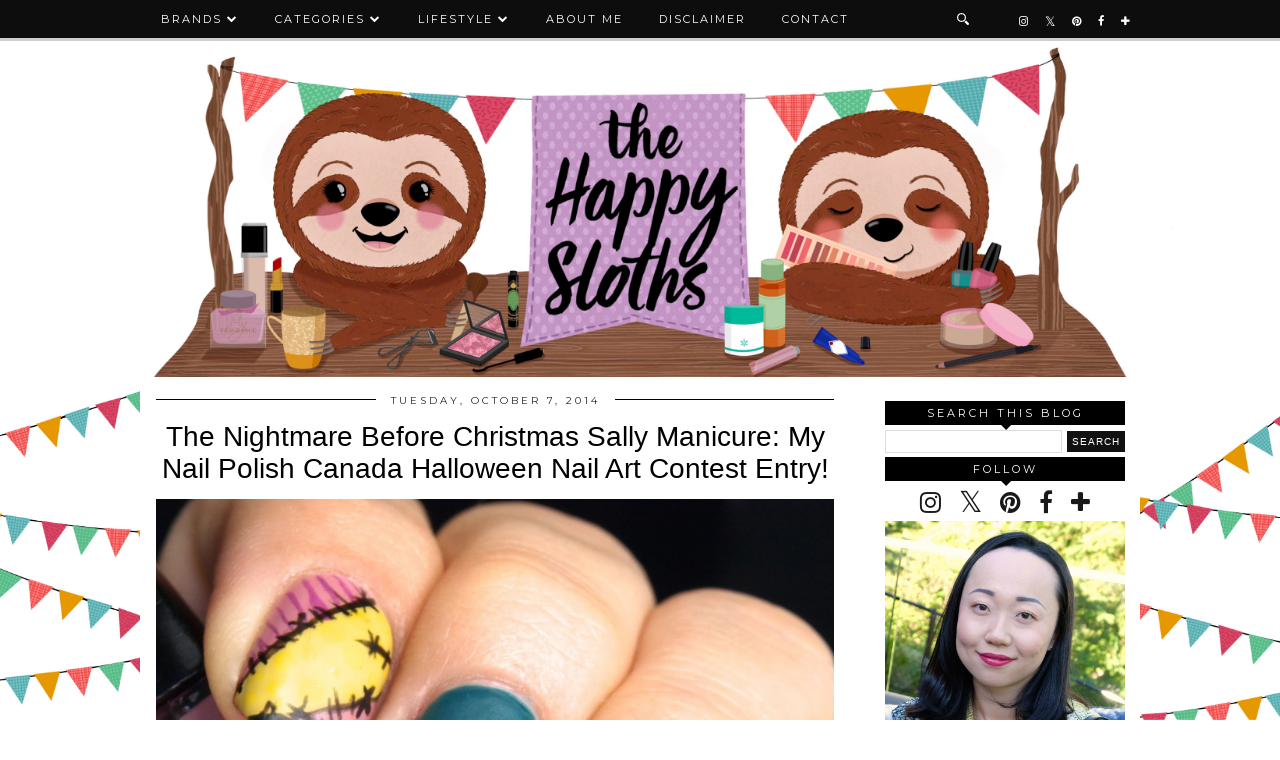

--- FILE ---
content_type: text/html; charset=UTF-8
request_url: http://www.thehappysloths.com/2014/10/nightmare-before-christmas-sally-nail-art-manicure.html
body_size: 24417
content:
<!DOCTYPE html>
<html class='v2' dir='ltr' prefix='og: http://ogp.me/ns#' xmlns='http://www.w3.org/1999/xhtml' xmlns:b='http://www.google.com/2005/gml/b' xmlns:data='http://www.google.com/2005/gml/data' xmlns:expr='http://www.google.com/2005/gml/expr'>
<head>
<link href='https://www.blogger.com/static/v1/widgets/335934321-css_bundle_v2.css' rel='stylesheet' type='text/css'/>
<link href='//ajax.googleapis.com' rel='dns-prefetch'/>
<link href='//fonts.googleapis.com' rel='dns-prefetch'/>
<link href='https://cdnjs.cloudflare.com' rel='dns-prefetch'/>
<link href='//pipdigz.co.uk' rel='dns-prefetch'/>
<meta content='width=1100' name='viewport'/>
<meta content='text/html; charset=UTF-8' http-equiv='Content-Type'/>
<meta content='blogger' name='generator'/>
<link href='http://www.thehappysloths.com/favicon.ico' rel='icon' type='image/x-icon'/>
<link href='http://www.thehappysloths.com/2014/10/nightmare-before-christmas-sally-nail-art-manicure.html' rel='canonical'/>
<link rel="alternate" type="application/atom+xml" title="The Happy Sloths: Beauty, Makeup, and Skincare Blog with Reviews and Swatches - Atom" href="http://www.thehappysloths.com/feeds/posts/default" />
<link rel="alternate" type="application/rss+xml" title="The Happy Sloths: Beauty, Makeup, and Skincare Blog with Reviews and Swatches - RSS" href="http://www.thehappysloths.com/feeds/posts/default?alt=rss" />
<link rel="service.post" type="application/atom+xml" title="The Happy Sloths: Beauty, Makeup, and Skincare Blog with Reviews and Swatches - Atom" href="https://www.blogger.com/feeds/4433222703188086430/posts/default" />

<link rel="alternate" type="application/atom+xml" title="The Happy Sloths: Beauty, Makeup, and Skincare Blog with Reviews and Swatches - Atom" href="http://www.thehappysloths.com/feeds/3536753873891716086/comments/default" />
<!--Can't find substitution for tag [blog.ieCssRetrofitLinks]-->
<link href='https://blogger.googleusercontent.com/img/b/R29vZ2xl/AVvXsEgcyADnTj46_PhlIi6RtmKDiSi-0ZUJ1Ii95ziOaVxLfQDfVlYyLElXRSo4tOy_4lH_oEqvzDb187_3IsaaUfJb62_uiGNREgvBa5pV63_Fuf6NJjhouHtMLFmNdJsfRAEuv3Dolg3Oxbs/s1600/sally-nightmare-before-christmas-nail-art-manicure-1.jpg' rel='image_src'/>
<meta content='The Nightmare Before Christmas Sally Manicure Nail Art' name='description'/>
<meta content='http://www.thehappysloths.com/2014/10/nightmare-before-christmas-sally-nail-art-manicure.html' property='og:url'/>
<meta content='The Nightmare Before Christmas Sally Manicure: My Nail Polish Canada Halloween Nail Art Contest Entry!' property='og:title'/>
<meta content='The Nightmare Before Christmas Sally Manicure Nail Art' property='og:description'/>
<meta content='https://blogger.googleusercontent.com/img/b/R29vZ2xl/AVvXsEgcyADnTj46_PhlIi6RtmKDiSi-0ZUJ1Ii95ziOaVxLfQDfVlYyLElXRSo4tOy_4lH_oEqvzDb187_3IsaaUfJb62_uiGNREgvBa5pV63_Fuf6NJjhouHtMLFmNdJsfRAEuv3Dolg3Oxbs/w1200-h630-p-k-no-nu/sally-nightmare-before-christmas-nail-art-manicure-1.jpg' property='og:image'/>
<title>
The Nightmare Before Christmas Sally Manicure: My Nail Polish Canada Halloween Nail Art Contest Entry! | The Happy Sloths: Beauty, Makeup, and Skincare Blog with Reviews and Swatches
</title>
<meta content='The Happy Sloths: Beauty, Makeup, and Skincare Blog with Reviews and Swatches: The Nightmare Before Christmas Sally Manicure: My Nail Polish Canada Halloween Nail Art Contest Entry!' property='og:title'/>
<meta content='article' property='og:type'/>
<meta content='http://www.thehappysloths.com/2014/10/nightmare-before-christmas-sally-nail-art-manicure.html' property='og:url'/>
<meta content='https://blogger.googleusercontent.com/img/b/R29vZ2xl/AVvXsEgcyADnTj46_PhlIi6RtmKDiSi-0ZUJ1Ii95ziOaVxLfQDfVlYyLElXRSo4tOy_4lH_oEqvzDb187_3IsaaUfJb62_uiGNREgvBa5pV63_Fuf6NJjhouHtMLFmNdJsfRAEuv3Dolg3Oxbs/s1600/sally-nightmare-before-christmas-nail-art-manicure-1.jpg' property='og:image'/>
<meta content='The Happy Sloths: Beauty, Makeup, and Skincare Blog with Reviews and Swatches' property='og:site_name'/>
<meta content='The Nightmare Before Christmas Sally Manicure Nail Art' name='og:description'/>
<meta content='http://www.thehappysloths.com/' name='twitter:domain'/>
<meta content='The Nightmare Before Christmas Sally Manicure: My Nail Polish Canada Halloween Nail Art Contest Entry!' name='twitter:title'/>
<meta content='summary_large_image' name='twitter:card'/>
<meta content='https://blogger.googleusercontent.com/img/b/R29vZ2xl/AVvXsEgcyADnTj46_PhlIi6RtmKDiSi-0ZUJ1Ii95ziOaVxLfQDfVlYyLElXRSo4tOy_4lH_oEqvzDb187_3IsaaUfJb62_uiGNREgvBa5pV63_Fuf6NJjhouHtMLFmNdJsfRAEuv3Dolg3Oxbs/s1600/sally-nightmare-before-christmas-nail-art-manicure-1.jpg' name='twitter:image'/>
<link href='//fonts.googleapis.com/css?family=Montserrat|Vidaloka' rel='stylesheet' type='text/css'/>
<style type='text/css'>@font-face{font-family:'Montserrat';font-style:normal;font-weight:400;font-display:swap;src:url(//fonts.gstatic.com/s/montserrat/v31/JTUHjIg1_i6t8kCHKm4532VJOt5-QNFgpCtr6Hw0aXp-p7K4KLjztg.woff2)format('woff2');unicode-range:U+0460-052F,U+1C80-1C8A,U+20B4,U+2DE0-2DFF,U+A640-A69F,U+FE2E-FE2F;}@font-face{font-family:'Montserrat';font-style:normal;font-weight:400;font-display:swap;src:url(//fonts.gstatic.com/s/montserrat/v31/JTUHjIg1_i6t8kCHKm4532VJOt5-QNFgpCtr6Hw9aXp-p7K4KLjztg.woff2)format('woff2');unicode-range:U+0301,U+0400-045F,U+0490-0491,U+04B0-04B1,U+2116;}@font-face{font-family:'Montserrat';font-style:normal;font-weight:400;font-display:swap;src:url(//fonts.gstatic.com/s/montserrat/v31/JTUHjIg1_i6t8kCHKm4532VJOt5-QNFgpCtr6Hw2aXp-p7K4KLjztg.woff2)format('woff2');unicode-range:U+0102-0103,U+0110-0111,U+0128-0129,U+0168-0169,U+01A0-01A1,U+01AF-01B0,U+0300-0301,U+0303-0304,U+0308-0309,U+0323,U+0329,U+1EA0-1EF9,U+20AB;}@font-face{font-family:'Montserrat';font-style:normal;font-weight:400;font-display:swap;src:url(//fonts.gstatic.com/s/montserrat/v31/JTUHjIg1_i6t8kCHKm4532VJOt5-QNFgpCtr6Hw3aXp-p7K4KLjztg.woff2)format('woff2');unicode-range:U+0100-02BA,U+02BD-02C5,U+02C7-02CC,U+02CE-02D7,U+02DD-02FF,U+0304,U+0308,U+0329,U+1D00-1DBF,U+1E00-1E9F,U+1EF2-1EFF,U+2020,U+20A0-20AB,U+20AD-20C0,U+2113,U+2C60-2C7F,U+A720-A7FF;}@font-face{font-family:'Montserrat';font-style:normal;font-weight:400;font-display:swap;src:url(//fonts.gstatic.com/s/montserrat/v31/JTUHjIg1_i6t8kCHKm4532VJOt5-QNFgpCtr6Hw5aXp-p7K4KLg.woff2)format('woff2');unicode-range:U+0000-00FF,U+0131,U+0152-0153,U+02BB-02BC,U+02C6,U+02DA,U+02DC,U+0304,U+0308,U+0329,U+2000-206F,U+20AC,U+2122,U+2191,U+2193,U+2212,U+2215,U+FEFF,U+FFFD;}</style>
<style id='page-skin-1' type='text/css'><!--
/*
-----------------------------------------------
Name: Venture
Designer: pipdig Ltd.
URL: https://www.pipdig.co/
Version: 2
License: Copyright 2016. All rights reserved.
*** Some of the assets in this template are tracked. ***
*** Any reproduction, copying or reselling of this template is not permitted. ***
-----------------------------------------------
<Group description="Page Text" selector="">
<Variable name="body.font" description="Font" type="font" default="13px Georgia"/>
<Variable name="body.text.color" description="Text Color" type="color" default="#000000"/>
<Variable name="body.link.color" description="Link Color" type="color" default="#d1bc61"/>
<Variable name="body.link.color.hover" description="Link Hover Color" type="color" default="#333333"/>
</Group>
<Group description="Template Colors" selector="">
<Variable name="body.background.color" description="Outer Background Color" type="color" default="#ffffff"/>
</Group>
<Group description="Navbar" selector="">
<Variable name="navbar.font" description="Navbar Font" type="font" default="11px Montserrat" />
<Variable name="navbar.text.color" description="Navbar Text Color" type="color" default="#ffffff" />
<Variable name="navbar.text.color.hover" description="Navbar Text Hover Color" type="color" default="#d1bc61" />
<Variable name="navbar.background.color" description="Navbar Background Color" type="color" default="#000000" />
<Variable name="navbar.border.color" description="Navbar Border Color" type="color" default="#cccccc" />
</Group>
<Group description="Blog Header" selector="">
<Variable name="header.text.font" description="Header Font" type="font" default="64px Vidaloka" />
<Variable name="header.text.color" description="Header Color" type="color" default="#000000" />
<Variable name="tagline.font" description="Tagline Font" type="font" default="15px Vidaloka" />
<Variable name="tagline.color" description="Tagline Color" type="color" default="#555555" />
</Group>
<Group description="Post Titles" selector="">
<Variable name="post.title.font" description="Font" type="font" default="italic normal 32px MillingtonDuo"/>
<Variable name="post.title.color" description="Color" type="color" default="#000000" />
<Variable name="post.title.color.hover" description="Hover Color" type="color" default="#d1bc61" />
</Group>
<Group description="Date Header" selector="">
<Variable name="date.header.font" description="Font" type="font" default="10px Vidaloka"/>
<Variable name="date.header.color" description="Text Color" type="color" default="#222222"/>
</Group>
<Group description="Sidebar Titles" selector="">
<Variable name="widget.title.font" description="Title Font" type="font" default="11px Montserrat"/>
<Variable name="widget.title.text.color" description="Title Color" type="color" default="#ffffff"/>
<Variable name="widget.background.color" description="Background Color for sidebar titles etc" type="color" default="#000000"/>
</Group>
<Group description="Social Icons" selector="">
<Variable name="socialz.color" description="Social Icon Color" type="color" default="#000000"/>
<Variable name="socialz.color.hover" description="Social Icon Hover Color" type="color" default="#d1bc61"/>
</Group>
*/
@import url(https://pipdigz.co.uk/fonts/fnalsdfnkwfnkasdvnsodfbn/style.css);
html{overflow-x:hidden}
body, .body-fauxcolumn-outer {
background: #ffffff;
font: normal normal 16px 'Trebuchet MS', Trebuchet, sans-serif;
color: #000000;
padding: 0;
background-image: url("https://i.imgur.com/J6LoJmB.jpg");
/*background-image: url("https://i.imgur.com/J6LoJmB.jpg");*/
background-repeat: no-repeat;
background-position: center;
background-attachment: fixed;
background-size: cover;
}
html body .region-inner {
min-width: 0;
max-width: 100%;
width: auto;
overflow: hidden;
}
a:link {
text-decoration:none;
color: #000;
transition: all 0.25s ease-out; -o-transition: all 0.25s ease-out; -moz-transition: all 0.25s ease-out; -webkit-transition: all 0.25s ease-out;
max-width:100%;
}
a:visited {
text-decoration:none;
color: #000;
}
a:hover {
text-decoration:none;
color: #aaa;
}
.post-body a {
color: #396c22;
margin:0 !important;
transition: all 0.25s ease-out; -o-transition: all 0.25s ease-out; -moz-transition: all 0.25s ease-out; -webkit-transition: all 0.25s ease-out;
}
.post-body a:hover {
color: #6b945c;
}
.navbar,.Attribution{display:none;}
.body-fauxcolumn-outer .fauxcolumn-inner {
background: transparent none repeat scroll top left;
_background-image: none;
}
.body-fauxcolumn-outer .cap-top {
position: absolute;
z-index: 1;
height: 400px;
width: 100%;
}
.body-fauxcolumn-outer .cap-top .cap-left {
width: 100%;
background: transparent none repeat-x scroll top left;
_background-image: none;
}
.content-outer {
margin-bottom: 1px;
}
.content-inner {
background-color: #fff;
padding: 0 10px 10px 10px;
}
#crosscol.section{margin:0;}
#Image99{margin-bottom:0;}
.socialz {text-align:center}
.socialz a {color: #191919; margin: 0 7px; font-size: 24px;-webkit-transition: all 0.25s ease-out; -moz-transition: all 0.25s ease-out; -ms-transition: all 0.25s ease-out; -o-transition: all 0.25s ease-out;transition: all 0.25s ease-out;}
.socialz a:hover {color: #396c22;}
.socialz .fa {transition: all 0.25s ease-out; -o-transition: all 0.25s ease-out; -moz-transition: all 0.25s ease-out; -webkit-transition: all 0.25s ease-out;}
.socialz img {width:24px;height:24px;margin:2px 7px;padding:3px;-webkit-transition: all 0.25s ease-out; -moz-transition: all 0.25s ease-out; -ms-transition: all 0.25s ease-out; -o-transition: all 0.25s ease-out;transition: all 0.25s ease-out;}
.socialz img:hover {opacity:.3}
.socialz-top {
margin-left: 40px !important;
}
.socialz-top a {
display: inline-block;
color: #ffffff;
padding: 14px 5px;
}
.socialz-top a:hover {
color: #396c22;
}
.addthis_toolbox {font:11px Montserrat;font-size: 14px,sans-serif;letter-spacing:1px;margin-top:23px;color:#000;text-align:center;text-transform:uppercase;}
.addthis_toolbox .fa{color:#191919;font-size:18px;margin-left:8px;transition: all 0.2s ease-out; -o-transition: all 0.2s ease-out; -moz-transition: all 0.2s ease-out; -webkit-transition: all 0.2s ease-out;}
.addthis_toolbox .fa:hover{color:#396c22}
.post-share-buttons.goog-inline-block {display: none;}
.sidebar h2, .foot .title, .BlogArchive h2 {
font: 11px Montserrat;
color: #ffffff;
background: #000000;
letter-spacing: 3px;
text-align: center;
text-transform: uppercase;
padding:5px 0;
margin-bottom:5px;
}
.sidebar h2:after, .foot .title:after, .BlogArchive h2:after {
border-left: 6px solid transparent;
border-right: 6px solid transparent;
border-top: 6px solid #000000;
bottom: -5px;
content: "";
display: block;
height: 0;
left: 50%;
margin-left: -5px;
position: absolute;
width: 0;
}
.status-msg-wrap{margin: 30px auto !important;font-size:100%;}
.status-msg-body{font:10px arial, sans-serif;text-transform:uppercase;letter-spacing:1px;color:#666;}
.status-msg-border{border:1px solid #fff; opacity:0.25;}
.status-msg-bg{background-color:#fff}
h1, h2, h3 {font:normal normal 28px 'Trebuchet MS', Trebuchet, sans-serif,serif;letter-spacing:0;text-transform:none;font-weight: 400 !important;}
h2{font-size: 25px}
h3{font-size: 23px}
.jump-link {
margin: 30px auto;
text-align:center;
}
.more, .jump-link > a {
font: 11px Montserrat; font-size:12px;
border: 2px solid #eee;
display: inline-block;
padding: 12px 40px;
text-align: center;
text-decoration: none !important;
text-transform: uppercase;
letter-spacing:3px;
}
.more:hover, .jump-link > a:hover{
background: #111 !important;
border-color: #111 !important;
color: #fff !important;
}
.post_here_link {display:none;}
.linkwithin_outer {
display: none;
}
#git_title > span, #git_title_bar span {font:normal normal 28px 'Trebuchet MS', Trebuchet, sans-serif;font-size:20px;letter-spacing: 0;font-weight:400 !important}
#git_wrapper_0, #git_wrapper_1, #git_wrapper_2, #git_wrapper_3, #git_wrapper_4, #git_wrapper_5, #git_wrapper_6, #git_wrapper_7, #git_wrapper_8, #git_wrapper_29, #git_wrapper_10, #git_wrapper_11, #git_wrapper_12 {
border:none !important;
}
.gslide_img {padding:0 !important;border:none !important;}
.gslide{transition: all 0.25s ease-out; -o-transition: all 0.25s ease-out; -moz-transition: all 0.25s ease-out; -webkit-transition: all 0.25s ease-out;}
.gslide:hover{opacity:.7}
/* Header
----------------------------------------------- */
#header-inner {
padding: 45px 1px 0px;
}
.Header h1 {
font: 64px Vidaloka;
color: #000000;
text-align:center;
letter-spacing:5px;
margin: 0 auto;
text-transform: uppercase;
}
#Header1_headerimg{margin:0px auto 0;}
.Header h1 a {
color: #000000;
}
.Header .description {
font: 15px Vidaloka;
text-transform:uppercase;
letter-spacing:2px;
color: #555555;
text-align:center;
margin: 5px auto;
}
.header-inner .Header .titlewrapper {
padding: 0 0 10px;
}
.header-inner .Header .descriptionwrapper {
padding: 0 0;
display:none;
}
/* Tabs
----------------------------------------------- */
.slicknav_menu{display:none;}
.slicknav_menu{background:#000000;}
.slicknav_menu .slicknav_menutxt {font: 11px Montserrat;font-size: 18px;}
.slicknav_nav {font: 11px Montserrat;font-size: 12px;}
.slicknav_nav a, .slicknav_nav, .slicknav_menu .slicknav_menutxt{color: #ffffff;}
.slicknav_menu .slicknav_icon-bar{background-color: #ffffff;}
.tabs .widget ul, .tabs .widget ul {overflow:visible;}
nav {
margin: 0 auto;
text-align: center;
line-height:.8em;
height:38px;
background: #000000;
border-bottom: 3px solid #cccccc;
width:100%;
opacity:.95;
z-index:800;
}
.navdiv{
font: normal normal 11px Montserrat;
width: 100%;
text-transform: uppercase;
letter-spacing: 2px;
position: fixed;
top: 0;
left: 0;
z-index: 9;
}
.navdiv a{
color: #ffffff;
transition: all 0.25s ease-out; -o-transition: all 0.25s ease-out; -moz-transition: all 0.25s ease-out; -webkit-transition: all 0.25s ease-out;
}
.dropdown {
line-height: 1em !important;
}
nav ul ul {
position: absolute;
float: left;
left: 0;
opacity:0;
visibility: hidden;
z-index: 1;
-webkit-transition: all .5s ease;
-moz-transition: all .5s ease;
-ms-transition: all .5s ease;
-o-transition: all .5s ease;
transition: all .5s ease;
}
nav ul li:hover > ul {
opacity: 1;
visibility: visible;
}
nav ul {
list-style: none;
position: relative;
display: inline-table;
margin:0;
padding:0;
line-height:1.4em;
}
nav ul:after {
content: ""; clear: both; display: block;
}
nav ul li {
float: left;
z-index:5000;
position: relative;
}
nav ul a:hover {
color: #396c22;
}
nav ul li a {
display: block;
padding: 14px 18px;
color: #ffffff;
text-decoration: none;
}
nav ul ul {
padding: 0;
position: absolute;
top: 96%;
}
nav ul ul li {
float: none !important;
position: relative;
}
nav ul ul li a {
padding: 10px 18px;
color: #ffffff;
background: #000000;
opacity:.95;
text-align: left;
}
nav ul ul li a:hover {
color: #396c22;
}
nav ul ul ul {
position: absolute;
left: 100%;
top:0;
}
.search-top {
margin-left:25px !important;
}
.navdiv .search-form {
background: transparent;
margin-top: 3px;
}
.navdiv #searchform fieldset {
background: transparent;
border:1px solid transparent;
width: 80px;
transition: all 0.6s ease-out; -o-transition: all 0.6s ease-out; -moz-transition: all 0.6s ease-out; -webkit-transition: all 0.6s ease-out;
}
.navdiv #searchform fieldset:hover{
background: #000000;
width: 170px;
border-color: transparent;
opacity: 1;
}
.navdiv #s {
background: transparent; background:url('https://pipdigz.co.uk/search_white.svg') no-repeat scroll right 2px / 12px auto transparent;border:0;color:#eee;float:left;margin:2px 5%;padding:0 10% 0 0;width:80%;font: normal normal 16px 'Trebuchet MS', Trebuchet, sans-serif;
}
.AdSense{overflow:hidden}
#PopularPosts123 .item-thumbnail {
padding: 0;
margin: 0;
}
.pop123_img {
background-size: cover;
background-repeat: no-repeat;
background-position: center;
display: block;
position: relative;
}
.p3_invisible {
visibility: hidden;
opacity: 0;
width: 100%;
height: auto;
padding: 0 !important;
}
#PopularPosts123{display:inline-block;margin:20px 1% 0 0;width:49%;}
#PopularPosts123 li{width:49%;display:inline-block;overflow:hidden;padding:0;margin: 0 .5% .5%;position:relative;}
.tabs-inner{padding:0}
#crosscol-overflow{margin:0 12px}
#PopularPosts123 .item-title a {
background: #000000;
opacity: .8;
bottom: 3px;
color: #ffffff;
font-size: 12px;
padding: 6px 5px;
position: absolute;
text-align: center;
overflow: hidden;
white-space: nowrap;
display: block;
width: 96%;
margin: 0 auto;
text-overflow: ellipsis;
}
#PopularPosts123 .quickedit{display:none}
#HTML491{display:inline-block;margin:20px 0 0 1%;width:49%;height:293px;}
#HTML491 h2 {display:inline}
#HTML491 h2 span, #PopularPosts123 h2 span {
background: #fff;
padding: 0 15px;
position: relative;
top: -8px;
}
#HTML491 h2, #PopularPosts123 h2  {
background: #000000;
display: block;
font-size: 13px;
height: 1px;
text-align: center;
width: 100%;
margin-bottom:12px;
}
#slide-container {
height: 276px;
position: relative;
width: 100%;
overflow:hidden;
}
#slider {
height: 273px;
width: 100%;
overflow: hidden;
}
#slide-container img {
height: auto;
width: 100%;
position: relative;
top: 50%;
transform: translateY(-55%);
}
.slide-desc {
background: #000000;
opacity: .8;
color: #ffffff;
padding: 0 7px 10px 7px;
position: absolute;
text-align: center;
left:0;
bottom: 20px;
width:98%;
z-index: 8;
font-size: 0;
}
.slide-desc h2 {
font:normal normal 28px 'Trebuchet MS', Trebuchet, sans-serif;
display: block;
text-transform: none;
color:#ffffff;
letter-spacing:0;
background:none !important;
font-size: 22px !important;
height: auto  !important;
}
.crosscol .widget-content {
position: relative;
}
#slider ul, #slider li,
#slider2 ul, #slider2 li {
margin: 0;
padding: 0;
list-style: none;
}
#slider2 {
margin-top: 1em;
}
#slider li, #slider2 li {
width: 100%;
height: auto;
overflow: hidden;
}
.cycle-prev, .cycle-next { position: absolute; top: 0; width: 11%; opacity: .14; filter: z-index: 800; height: 100%; cursor: pointer; }
.cycle-prev { left: 0;  background: url('https://pipdigz.co.uk/slider_left.png') 50% 50% no-repeat;}
.cycle-next { right: 0; background: url('https://pipdigz.co.uk/slider_right.png') 50% 50% no-repeat;}
.cycle-prev:hover, .cycle-next:hover { opacity: .9; }
.cycle-slideshow {z-index: 0;}
#pipdigem {
width: 100%;
display: block;
margin: 0px;
padding: 0px;
line-height: 0px;
}
#pipdigem img {
height: auto;
width: 100%;
}
#pipdigem a {
padding: 0px;
margin: 0px;
display: inline-block;
position:relative;
}
#pipdigem li {
width: 12.5%;
display: inline-block;
margin: 0px !important;
padding: 0px !important;
}
#pipdigem .insta-likes {
width: 100%;
height: 100%;
margin-top: -100%;
opacity: 0;
text-align: center;
letter-spacing: 1px;
background: rgba(0, 0, 0, 0.3);
position: absolute;
text-shadow: 2px 2px 8px #000;
font: normal 400 10px Montserrat, sans-serif;
color: #fff;
line-height: normal;
transition: all 0.35s ease-out; -o-transition: all 0.35s ease-out; -moz-transition: all 0.35s ease-out; -webkit-transition: all 0.35s ease-out;
}
#pipdigem a:hover .insta-likes {
opacity:1;
}
/* Columns
----------------------------------------------- */
.main-outer {
border-top: 0 solid transparent;
}
.fauxcolumn-left-outer .fauxcolumn-inner {
border-right: 1px solid transparent;
}
.fauxcolumn-right-outer .fauxcolumn-inner {
border-left: 0px solid transparent;
}
.sidebar {
margin:0 0 0 20px;
text-align:center;
}
/* Headings
----------------------------------------------- */
h2 {
margin: 0 0 1em 0;
color: #000;
}
/* Widgets
----------------------------------------------- */
.widget {
margin: 2px 0;
}
.widget .zippy {
color: #cecece;
}
.widget ul {
padding:0;
}
.widget .popular-posts ul {
list-style: none;
padding:0;
}
.PopularPosts .item-thumbnail {float:none;margin:0;}
.PopularPosts .item-title {
font: normal normal 28px 'Trebuchet MS', Trebuchet, sans-serif;
font-size: 15px;
letter-spacing: 0;
padding-bottom: 0.2em;
}
.PopularPosts img{width:100%;height:auto;transition: all 0.25s ease-out; -o-transition: all 0.25s ease-out; -moz-transition: all 0.25s ease-out; -webkit-transition: all 0.25s ease-out;}
.PopularPosts img:hover{opacity:.84;}
.popular-posts .item-snippet {display: none;}
.widget.Stats {
text-align: center;
}
.widget img {
max-width: 100%;
height:auto;
}
.sidebar li {list-style:none;}
.rssBody ul {
list-style: none;
}
.rssBody a:hover{
opacity:.7;
}
.rssBody li {
border-top: none !important;
color: transparent;
float: left;
height: 120px;
overflow: hidden;
padding: 5px;
position: relative;
width: 45%;
z-index: 1;
}
.rssRow {
padding: 3px;
}
.rssRow.even {
float: right;
}
.rssRow h4 {
display: none;
}
.rssRow div {
color: #666;
margin: 0.2em 0 0.4em 0;
}
/* Posts
----------------------------------------------- */
h2.date-header {
font: normal normal 10px Montserrat;
color: #222222;
height:1px;
letter-spacing: 2px;
margin: 0 !important;
text-align:center;
background:#000000;
}
.date-header span {
background-color: #fff;
padding: 0 15px;
position: relative;
top: -5px;
letter-spacing:3px;
text-transform:uppercase;
}
.status-msg-wrap{margin:0 auto 30px !important;font-size:100%;}
.main-inner {
padding-top: 20px;
padding-bottom: 0px;
}
.main-inner .column-center-inner {
padding: 0 0;
}
.main-inner .column-center-inner .section {
margin: 0 1em;
}
.post {
margin: 0 0 10px 0;
}
.comments h4 {
font: normal normal 28px 'Trebuchet MS', Trebuchet, sans-serif;
color:#000000;
text-transform:none;
letter-spacing:0;
margin: .5em 0 0;
font-size: 140%;
}
h3.post-title{
font: normal normal 28px 'Trebuchet MS', Trebuchet, sans-serif;
color:#000000;
margin: .75em 0 0;
text-align:center;
text-transform:none;
letter-spacing:0;
}
.post-title a{
text-decoration:none;
color:#000000;
}
.post-title a:hover {
color:#969696;
}
.post-body {
font-size: 100%;
line-height: 1.6;
position: relative;
text-align:justify;
}
.post-body img{max-width:100%;height:auto;padding:0 !important;margin:0;}
.post-body img, .post-body .tr-caption-container, .Profile img, .Image img,
.BlogList .item-thumbnail img {
padding: 0;
}
.post-body img, .post-body .tr-caption-container {
padding: 5px;
}
.post-body .tr-caption-container {
color: #333333;
}
.post-body .tr-caption-container img {
padding: 0;
background: transparent;
border: none;
width:100%;
height: auto;
}
.post-header {
margin: 0 0 1em;
line-height: 1.6;
font-size: 90%;
}
.post-footer {
margin: 20px auto 0;
font: 11px Montserrat; font-size:10px;
text-transform:uppercase;
letter-spacing: 1px;
text-align:center;
line-height: 1.9;
}
.post-labels {
margin-top: 5px;
}
#comments .comment-author {
padding-top: 1.5em;
border-top: 1px solid transparent;
background-position: 0 1.5em;
}
#comments .comment-author:first-child {
padding-top: 0;
border-top: none;
}
.avatar-image-container {
margin: .2em 0 0;
border-radius:50%;
}
input.gsc-input {width:97% !important; padding:5px 6px !important; font:10px arial,sans-serif; text-transform:uppercase; letter-spacing:1px;transition: all 0.25s ease-out; -o-transition: all 0.25s ease-out; -moz-transition: all 0.25s ease-out; -webkit-transition: all 0.25s ease-out;}
input.gsc-input:focus{border-color:#f3f3f3;}
input.gsc-search-button {padding: 4px; font:10px arial,sans-serif; text-transform:uppercase; letter-spacing:1px; border:1px solid #111; background: #111; color:#fff; cursor: pointer;}
.follow-by-email-submit{border:1px solid #111 !important; background:#111 !important; color:#fff !important; border-radius: 0 !important;text-transform:uppercase; font:10px montserrat,sans-serif !important; letter-spacing:1px;width:66px !important;}
.follow-by-email-address{border:1px solid #ddd !important;transition: all 0.25s ease-out; -o-transition: all 0.25s ease-out; -moz-transition: all 0.25s ease-out; -webkit-transition: all 0.25s ease-out;}
.follow-by-email-address:focus{border-color:#f3f3f3;}
/* Comments
----------------------------------------------- */
.comments .comments-content .icon.blog-author {
background-repeat: no-repeat;
background-image: url([data-uri]);
background-size: 16px 16px;
}
.comments .comments-content .loadmore a {
border-top: 1px dotted #ccc;
border-bottom: 1px dotted #ccc;
}
.comments .comment-thread.inline-thread {
background-color: #fff;
}
.comments .continue {
border-top: 1px dotted #ddd;
}
/* Accents
---------------------------------------------- */
.section-columns td.columns-cell {
border-left: 0px solid transparent;
}
.blog-pager-older-link, .home-link,
.blog-pager-newer-link {
background-color: #fff;
padding: 5px;
}
#blog-pager a{font: normal normal 10px Montserrat;font-size: 18px;;color:#000;text-transform:uppercase;letter-spacing:2px;-webkit-transition: all 0.25s ease-out; -moz-transition: all 0.25s ease-out; -ms-transition: all 0.25s ease-out; -o-transition: all 0.25s ease-out;transition: all 0.25s ease-out;}
#blog-pager a:hover{opacity:.4;}
.blog-feeds, .post-feeds {
font: normal normal 10px Montserrat;
font-size: 10px;
letter-spacing: 2px;
text-transform: uppercase;
margin-top:45px;
}
#searchform fieldset{margin:0;padding:5px 0;background:#fff;border:1px solid #e7e7e7;color:#666;}
#searchform fieldset:hover{border-color:#bbb}
#s{background:transparent;background:url('https://pipdigz.co.uk/icon_search_black.png') no-repeat scroll right 2px / 12px auto transparent;border:0;color:#555;float:left;margin:2px 5%;padding:0 10% 0 0;width:80%}
#back-top{
color: #396c22;
background: transparent;
line-height: 100%;
display: inline-block;
position: fixed;
right: 35px;
bottom: 65px;
z-index: 10002;
}
#back-top .fa {font-size: 30px;}
#back-top a,#back-top a:hover,#back-top a:focus{padding:5px;display:block;}
#back-top a:hover,#back-top a:focus{color:#396c22}
.credit{position:relative;bottom:0;background:#000000;padding:12px 0;width:100%;text-align:center;color:#fff;font:10px Montserrat,arial,sans-serif;letter-spacing: 2px;text-transform:uppercase}
.credit a{color:#ffffff;text-decoration:none;}
.credit a:hover{color:#396c22;text-decoration:none;}
.related-posts {
width: 100%;
margin: 2em 0;
float: left;
text-align: center;
}
.related-posts h3 {
margin-bottom: 10px;
color: #000000;
}
.related-posts ul li {
list-style: none;
margin: 0 5px;
vertical-align: top;
display: inline-block;
text-align: center;
border: none;
}
.related-posts a {
transition: all 0.25s ease-out; -o-transition: all 0.25s ease-out; -moz-transition: all 0.25s ease-out; -webkit-transition: all 0.25s ease-out;
}
.related-posts a:hover {
opacity: .75;
}
body.mobile  {background:#fff;}
.mobile .body-fauxcolumn-outer {background: transparent none repeat scroll top left;}
.mobile .body-fauxcolumn-outer .cap-top {background-size: 100% auto;}
.mobile .Header h1 {font-size:40px;margin:35px 5px 0;letter-spacing: 4px;}
body.mobile .AdSense {margin: 0 -0;}
.mobile .tabs-inner .widget ul {margin-left: 0;margin-right: 0;}
.mobile .post {margin: 0;}
.mobile .main-inner .column-center-inner .section {margin: 0;}
.mobile-date-outer{border:0}
html .main-inner .date-outer{margin-bottom:25px}
.mobile .date-header{background:none;text-align:center;border-top:1px dotted #ccc;}
.mobile .date-header span {padding: 0.1em 8px;margin: 0 -10px;font:normal normal 10px Montserrat;letter-spacing:3px;color:#222222;background:#fff;position:relative;top:-10px;}
.mobile #header-inner {padding-top:0;}
.mobile-index-title {font: normal normal 10px Montserrat;font-size: 16px;,serif;text-transform:uppercase;letter-spacing:2px;color:#222;margin:0;width:92%;}
.mobile .blog-pager {background: transparent none no-repeat scroll top center;}
.mobile .footer-outer {border-top: none;}
.mobile .main-inner, .mobile .footer-inner {background-color: #fff;}
.mobile-index-contents {color: #333333;margin-right:0;}
.mobile-link-button {border-radius:0;}
.mobile-link-button a:link, .mobile-link-button a:visited {color: #fff;}
.mobile .mobile-navz .fa{font-size:30px;}
.mobile .blog-pager-older-link .fa, .mobile .blog-pager-newer-link .fa{font-size: 50px;}
.mobile .tabs-inner .section:first-child {border-top: none;}
.mobile .tabs-inner .PageList .widget-content {background-color: #eeeeee;color: #000000;border-top: 1px solid #dddddd;border-bottom: 1px solid #dddddd;}
.mobile .tabs-inner .PageList .widget-content .pagelist-arrow {border-left: 0px solid #dddddd;}
.mobile #blog-pager {padding-bottom: 15px!important}
.mobile #blog-pager a {font:11px Montserrat,serif;font-size:13px;color:#000;}
.mobile .blog-pager-newer-link {background: none;}
.mobile .blog-pager-older-link {background: none;}
.mobile .widget.PageList {display:none;}
.mobile .entry-title{text-align:center;margin-bottom: 8px;}
.mobile.pipdig-post .entry-title{margin: 15px 0;}
.mobile-desktop-link {margin-top: 15px;}
.mobile-desktop-link a {color:#000 !important;}
.mobile .topbar,.mobile #uds-searchControl {display:none;}
.mobile .navdiv {display:none;}
.mobile #Header1_headerimg {margin: 0px;}
.mobile .PageList {display:inline;}
.mobile-index-thumbnail{float:none;margin:0;}
.mobile-index-thumbnail img {width:100% !important;height:auto;}
.mobile .related-posts {display:none;}
.mobile .description {display:none;}
.mobile #HTML100,.mobile #PageList1,.nav-menu {display:none;}
.mobile .slicknav_menu{display:block; border-bottom: 3px solid #cccccc;}
.mobile .addthis_toolbox{float:none}
.mobile .more{font-size:12px;padding:6px 0;margin:10px auto;top:0;display:block}
.mobile .comment-link {text-align: center;font-size:10px;text-transform:uppercase;}
.mobile .search-top, .mobile .socialz-top {display:inline}
.mobile .post-header {display: none}
#cookieChoiceInfo {display: none;}
.mobile #footer-1 {text-align: center;padding: 0 15px;}
#HTML519 {display: none}
.slicknav_icon{display:none}
.addthis_button_google_plusone_share, .addthis_button_stumbleupon {display: none}
.blog-feeds, .post-feeds {
display: none;
}
.content-inner {
padding: 0px;
}
--></style>
<style id='template-skin-1' type='text/css'><!--
body {
min-width: 1000px;
}
.content-outer, .content-fauxcolumn-outer, .region-inner {
min-width: 1000px;
max-width: 1000px;
_width: 1000px;
}
.main-inner .columns {
padding-left: 0px;
padding-right: 290px;
}
.main-inner .fauxcolumn-center-outer {
left: 0px;
right: 290px;
}
.main-inner .fauxcolumn-left-outer {
width: 0px;
}
.main-inner .fauxcolumn-right-outer {
width: 290px;
}
.main-inner .column-left-outer {
width: 0px;
right: 100%;
margin-left: -0px;
}
.main-inner .column-right-outer {
width: 290px;
margin-right: -290px;
}
#layout {
min-width: 0;
}
#layout .content-outer {
min-width: 0;
width: 800px;
}
#layout .region-inner {
min-width: 0;
width: auto;
}
body#layout .section h4, .Navbar {display:none}
body#layout div.section {min-height: 50px}
body#layout div.layout-widget-description {font-size:11px}
body#layout .widget-content {padding: 6px 9px; line-height: 18px;}
body#layout div.layout-title {font-size:14px;}
body#layout div.section {min-height: 50px}
--></style>
<style>
.slicknav_btn { position: relative; display: block; vertical-align: middle; float: left; padding: 5px 0; line-height: 1.125em; cursor: pointer; width:100%;}
.slicknav_menu  .slicknav_menutxt { display: block; line-height: 1.188em; float: left; }
.slicknav_menu .slicknav_icon { float: left; margin: 0.188em 0 0 0.438em; }
.slicknav_menu .slicknav_no-text { margin: 0 }
.slicknav_menu .slicknav_icon-bar { display: block; width: 1.12em; height: 0.12em; }
.slicknav_btn .slicknav_icon-bar + .slicknav_icon-bar { margin-top: 0.188em }
.slicknav_nav { clear: both }
.slicknav_nav ul,
.slicknav_nav li { display: block }
.slicknav_nav .slicknav_arrow { font-size: 0.8em; margin: 0 0 0 0.4em; }
.slicknav_nav .slicknav_item { cursor: pointer; }
.slicknav_nav .slicknav_row { display: block; }
.slicknav_nav a { display: block }
.slicknav_nav .slicknav_item a,
.slicknav_nav .slicknav_parent-link a { display: inline }
.slicknav_menu:before,
.slicknav_menu:after { content: " "; display: table; }
.slicknav_menu:after { clear: both }
.slicknav_menu { *zoom: 1 }
.slicknav_nav ul, .slicknav_nav li{text-align:center}
.slicknav_menu{font-size:23px}
.slicknav_btn{margin:5px 0;text-decoration:none}
.slicknav_menu .slicknav_menutxt{text-align:center; letter-spacing:3px; float:none; display:inline-block; width:100%;}
.slicknav_menu .slicknav_icon-bar{display:none}
.slicknav_nav{margin:0;padding:0;text-transform:uppercase;letter-spacing:2px}
.slicknav_nav,.slicknav_nav ul{list-style:none;overflow:hidden}
.slicknav_nav ul{padding:0;margin:0}
.slicknav_nav .slicknav_row{padding:5px 10px;margin:2px 5px}
.slicknav_nav a{padding:5px 10px;margin:2px 5px;text-decoration:none;}
.slicknav_nav .slicknav_item a,.slicknav_nav .slicknav_parent-link a{padding:0;margin:0}
.slicknav_nav .slicknav_txtnode{margin-left:15px}
</style>
<style>#HTML491, #PopularPosts123{display:none}.main-inner{padding-top:20px;}.addthis_toolbox,.post-footer{text-align:left;}</style>
<script src='//ajax.googleapis.com/ajax/libs/jquery/1.8.2/jquery.min.js' type='text/javascript'></script>
<script src='//cdnjs.cloudflare.com/ajax/libs/jquery.cycle2/20140415/jquery.cycle2.min.js' type='text/javascript'></script>
<script src='//pipdigz.co.uk/js/g-plus.min.js' type='text/javascript'></script>
<link href='https://pipdigz.co.uk/css/core.css' media='all' rel='stylesheet' type='text/css'/>
<script>var addthis_config = {"data_track_addressbar":false};</script>
<script src='//s7.addthis.com/js/300/addthis_widget.js' type='text/javascript'></script>
<script type='text/javascript'>
        (function(i,s,o,g,r,a,m){i['GoogleAnalyticsObject']=r;i[r]=i[r]||function(){
        (i[r].q=i[r].q||[]).push(arguments)},i[r].l=1*new Date();a=s.createElement(o),
        m=s.getElementsByTagName(o)[0];a.async=1;a.src=g;m.parentNode.insertBefore(a,m)
        })(window,document,'script','https://www.google-analytics.com/analytics.js','ga');
        ga('create', 'UA-40169604-1', 'auto', 'blogger');
        ga('blogger.send', 'pageview');
      </script>
<script>var clementine = 'clementine';</script>
<link href='https://www.blogger.com/dyn-css/authorization.css?targetBlogID=4433222703188086430&amp;zx=35d24eea-6ed0-4e36-9d70-c553125841e7' media='none' onload='if(media!=&#39;all&#39;)media=&#39;all&#39;' rel='stylesheet'/><noscript><link href='https://www.blogger.com/dyn-css/authorization.css?targetBlogID=4433222703188086430&amp;zx=35d24eea-6ed0-4e36-9d70-c553125841e7' rel='stylesheet'/></noscript>
<meta name='google-adsense-platform-account' content='ca-host-pub-1556223355139109'/>
<meta name='google-adsense-platform-domain' content='blogspot.com'/>

</head>
<body class='loading'>
<script>


  var pipdig_class = 'pipdig-post';



//<![CDATA[
if(typeof(pipdig_class) != 'undefined' && pipdig_class !== null) {
  jQuery('body').addClass(pipdig_class);
}
//]]>
</script>
<div class='body-fauxcolumns'>
<div class='fauxcolumn-outer body-fauxcolumn-outer'>
<div class='cap-top'>
<div class='cap-left'></div>
<div class='cap-right'></div>
</div>
<div class='fauxborder-left'>
<div class='fauxborder-right'></div>
<div class='fauxcolumn-inner'>
</div>
</div>
<div class='cap-bottom'>
<div class='cap-left'></div>
<div class='cap-right'></div>
</div>
</div>
</div>
<div class='content'>
<div class='content-fauxcolumns'>
<div class='fauxcolumn-outer content-fauxcolumn-outer'>
<div class='cap-top'>
<div class='cap-left'></div>
<div class='cap-right'></div>
</div>
<div class='fauxborder-left'>
<div class='fauxborder-right'></div>
<div class='fauxcolumn-inner'>
</div>
</div>
<div class='cap-bottom'>
<div class='cap-left'></div>
<div class='cap-right'></div>
</div>
</div>
</div>
<div class='content-outer'>
<div class='content-cap-top cap-top'>
<div class='cap-left'></div>
<div class='cap-right'></div>
</div>
<div class='fauxborder-left content-fauxborder-left'>
<div class='fauxborder-right content-fauxborder-right'></div>
<div class='content-inner'>
<!-- <header> <div class='header-outer'> <div class='header-cap-top cap-top'> <div class='cap-left'/> <div class='cap-right'/> </div> <div class='fauxborder-left header-fauxborder-left'> <div class='fauxborder-right header-fauxborder-right'/> <div class='region-inner header-inner'> <b:section class='header' id='header' maxwidgets='1' showaddelement='no'/> </div> </div> <div class='header-cap-bottom cap-bottom'> <div class='cap-left'/> <div class='cap-right'/> </div> </div> </header> -->
<div class='tabs-outer'>
<div class='tabs-cap-top cap-top'>
<div class='cap-left'></div>
<div class='cap-right'></div>
</div>
<div class='fauxborder-left tabs-fauxborder-left'>
<div class='fauxborder-right tabs-fauxborder-right'></div>
<div class='region-inner tabs-inner'>
<div class='tabs section' id='crosscol'><div class='widget PageList' data-version='1' id='PageList1'>
<div class='widget-content'>
<div class='navdiv'>
<nav>
<ul class='dropdown'>
<li><a href='#'>Brands</a></li>
<li><a href='http://www.thehappysloths.com/p/brands.html'>_All Brands</a></li>
<li><a href='http://www.thehappysloths.com/search/label/Chanel'>_Chanel</a></li>
<li><a href='http://www.thehappysloths.com/search/label/charlotte%20tilbury'>_Charlotte Tilbury</a></li>
<li><a href='http://www.thehappysloths.com/search/label/clarins'>_Clarins</a></li>
<li><a href='http://www.thehappysloths.com/search/label/dior'>_Dior</a></li>
<li><a href='http://www.thehappysloths.com/search/label/Drunk%20Elephant'>_Drunk Elephant</a></li>
<li><a href='http://www.thehappysloths.com/search/label/essie'>_Essie</a></li>
<li><a href='http://www.thehappysloths.com/search/label/fresh'>_Fresh Beauty</a></li>
<li><a href='http://www.thehappysloths.com/search/label/givenchy'>_Givenchy</a></li>
<li><a href='http://www.thehappysloths.com/search/label/Glow%20Recipe'>_Glow Recipe</a></li>
<li><a href='http://www.thehappysloths.com/search/label/guerlain'>_Guerlain</a></li>
<li><a href='http://www.thehappysloths.com/search/label/lancome'>_Lancôme</a></li>
<li><a href='http://www.thehappysloths.com/search/label/mary%20kay'>_Mary Kay</a></li>
<li><a href='http://www.thehappysloths.com/search/label/maybelline'>_Maybelline</a></li>
<li><a href='http://www.thehappysloths.com/search/label/opi'>_OPI</a></li>
<li><a href='http://www.thehappysloths.com/search/label/Yves%20Saint%20Laurent'>_Yves Saint Laurent</a></li>
<li><a href='#'>Categories</a></li>
<li><a href='http://www.thehappysloths.com/search/label/Makeup'>_Makeup</a></li>
<li><a href='http://www.thehappysloths.com/search/label/skincare'>_Skincare</a></li>
<li><a href='http://www.thehappysloths.com/search/label/nails'>_Nails</a></li>
<li><a href='http://www.thehappysloths.com/search/label/fragrances'>_Fragrance</a></li>
<li><a href='http://www.thehappysloths.com/search/label/hair'>_Hair</a></li>
<li><a href='http://www.thehappysloths.com/search/label/giveaway'>_Giveaways</a></li>
<li><a href='#'>Lifestyle</a></li>
<li><a href='http://www.thehappysloths.com/search/label/food'>_Food</a></li>
<li><a href='http://www.thehappysloths.com/search/label/spa'>_Spas</a></li>
<li><a href='http://www.thehappysloths.com/search/label/travel'>_Travels</a></li>
<li><a href='http://www.thehappysloths.com/search/label/lifestyle'>_Gadgets & Goods</a></li>
<li><a href='http://www.thehappysloths.com/p/about-me.html'>About Me</a></li>
<li><a href='http://www.thehappysloths.com/p/about-us.html'>Disclaimer</a></li>
<li><a href='mailto:thehappysloths@hotmail.com'>Contact</a></li>
</ul>
</nav>
</div>
<div class='clear'></div>
</div>
<script>
//<![CDATA[
var _0x45b7=["\x64\x72\x6F\x70\x64\x6F\x77\x6E","\x61\x64\x64\x43\x6C\x61\x73\x73","\x3C\x64\x69\x76\x20\x63\x6C\x61\x73\x73\x3D\x27\x6E\x61\x76\x64\x69\x76\x27\x3E\x3C\x6E\x61\x76\x3E\x3C\x75\x6C\x20\x63\x6C\x61\x73\x73\x3D\x27\x64\x72\x6F\x70\x64\x6F\x77\x6E\x27\x3E\x3C\x6C\x69\x3E\x3C\x75\x6C\x20\x63\x6C\x61\x73\x73\x3D\x27\x64\x72\x6F\x70\x64\x6F\x77\x6E\x27\x3E","\x74\x65\x78\x74","\x73\x75\x62\x73\x74\x72","\x5F","\x68\x72\x65\x66","\x61\x74\x74\x72","\x61","\x66\x69\x6E\x64","\x3C\x6C\x69\x3E\x3C\x61\x20\x68\x72\x65\x66\x3D\x22","\x22\x3E","\x3C\x2F\x61\x3E\x3C\x2F\x6C\x69\x3E","\x3C\x2F\x75\x6C\x3E\x3C\x2F\x6C\x69\x3E\x3C\x6C\x69\x3E\x3C\x61\x20\x68\x72\x65\x66\x3D\x22","\x3C\x2F\x61\x3E\x3C\x75\x6C\x20\x63\x6C\x61\x73\x73\x3D\x27\x73\x75\x62\x2D\x6D\x65\x6E\x75\x27\x3E","\x65\x61\x63\x68","\x23\x50\x61\x67\x65\x4C\x69\x73\x74\x31\x20\x6C\x69","\x3C\x2F\x75\x6C\x3E\x3C\x2F\x6C\x69\x3E\x3C\x2F\x75\x6C\x3E\x3C\x2F\x6E\x61\x76\x3E\x3C\x2F\x64\x69\x76\x3E","\x68\x74\x6D\x6C","\x6C\x65\x6E\x67\x74\x68","","\x72\x65\x70\x6C\x61\x63\x65","\x72\x65\x6D\x6F\x76\x65","\x23\x50\x61\x67\x65\x4C\x69\x73\x74\x31\x20\x75\x6C","\x69\x64","\x3A\x65\x71\x28\x31\x29","\x70\x61\x72\x65\x6E\x74\x73","\x23\x50\x61\x67\x65\x4C\x69\x73\x74\x31\x20\x61","\x23\x50\x61\x67\x65\x4C\x69\x73\x74\x31"];$(_0x45b7[28])[_0x45b7[15]](function(){$(this)[_0x45b7[1]](_0x45b7[0]);var _0x3878x1=_0x45b7[2];$(_0x45b7[16])[_0x45b7[15]](function(){var _0x3878x2=$(this)[_0x45b7[3]](),_0x3878x3=_0x3878x2[_0x45b7[4]](0,1),_0x3878x4=_0x3878x2[_0x45b7[4]](1);_0x45b7[5]== _0x3878x3?(_0x3878x3= $(this)[_0x45b7[9]](_0x45b7[8])[_0x45b7[7]](_0x45b7[6]),_0x3878x1+= _0x45b7[10]+ _0x3878x3+ _0x45b7[11]+ _0x3878x4+ _0x45b7[12]):(_0x3878x3= $(this)[_0x45b7[9]](_0x45b7[8])[_0x45b7[7]](_0x45b7[6]),_0x3878x1+= _0x45b7[13]+ _0x3878x3+ _0x45b7[11]+ _0x3878x2+ _0x45b7[14])});_0x3878x1+= _0x45b7[17];$(this)[_0x45b7[18]](_0x3878x1);$(_0x45b7[23])[_0x45b7[15]](function(){var _0x3878x1=$(this);if(_0x3878x1[_0x45b7[18]]()[_0x45b7[21]](/\s|&nbsp;/g,_0x45b7[20])[_0x45b7[19]]== 0){_0x3878x1[_0x45b7[22]]()}});$(_0x45b7[16])[_0x45b7[15]](function(){var _0x3878x1=$(this);if(_0x3878x1[_0x45b7[18]]()[_0x45b7[21]](/\s|&nbsp;/g,_0x45b7[20])[_0x45b7[19]]== 0){_0x3878x1[_0x45b7[22]]()}});$(_0x45b7[27])[_0x45b7[15]](function(){var _0x3878x5=$(location)[_0x45b7[7]](_0x45b7[6]),_0x3878x6=$(this)[_0x45b7[7]](_0x45b7[6]);if(_0x3878x6=== _0x3878x5){var _0x3878x7=$(this)[_0x45b7[26]](_0x45b7[25])[_0x45b7[7]](_0x45b7[24])}})})
//]]>
</script>
<script>
//<![CDATA[
$('.sub-menu').prev('a').append(" <i class='fa fa-chevron-down' style='font-size: 10px; position: relative; top: -1px;'/>");
//]]>
</script>
</div></div>
<div class='tabs section' id='crosscol-overflow'><div class='widget Header' data-version='1' id='Header1'>
<div id='header-inner'>
<a href='http://www.thehappysloths.com/' style='display: block'>
<img alt='The Happy Sloths: Beauty, Makeup, and Skincare Blog with Reviews and Swatches' height='846px; ' id='Header1_headerimg' nopin='nopin' src='https://i.imgur.com/orRskd5.jpg' style='display: block' width='2500px; '/>
</a>
</div>
</div><div class='widget PopularPosts' data-version='1' id='PopularPosts123'>
</div><div class='widget HTML' data-version='1' id='HTML491'>
</div></div>
</div>
</div>
<div class='tabs-cap-bottom cap-bottom'>
<div class='cap-left'></div>
<div class='cap-right'></div>
</div>
</div>
<div class='main-outer'>
<div class='main-cap-top cap-top'>
<div class='cap-left'></div>
<div class='cap-right'></div>
</div>
<div class='fauxborder-left main-fauxborder-left'>
<div class='fauxborder-right main-fauxborder-right'></div>
<div class='region-inner main-inner'>
<div class='columns fauxcolumns'>
<div class='fauxcolumn-outer fauxcolumn-center-outer'>
<div class='cap-top'>
<div class='cap-left'></div>
<div class='cap-right'></div>
</div>
<div class='fauxborder-left'>
<div class='fauxborder-right'></div>
<div class='fauxcolumn-inner'>
</div>
</div>
<div class='cap-bottom'>
<div class='cap-left'></div>
<div class='cap-right'></div>
</div>
</div>
<div class='fauxcolumn-outer fauxcolumn-left-outer'>
<div class='cap-top'>
<div class='cap-left'></div>
<div class='cap-right'></div>
</div>
<div class='fauxborder-left'>
<div class='fauxborder-right'></div>
<div class='fauxcolumn-inner'>
</div>
</div>
<div class='cap-bottom'>
<div class='cap-left'></div>
<div class='cap-right'></div>
</div>
</div>
<div class='fauxcolumn-outer fauxcolumn-right-outer'>
<div class='cap-top'>
<div class='cap-left'></div>
<div class='cap-right'></div>
</div>
<div class='fauxborder-left'>
<div class='fauxborder-right'></div>
<div class='fauxcolumn-inner'>
</div>
</div>
<div class='cap-bottom'>
<div class='cap-left'></div>
<div class='cap-right'></div>
</div>
</div>
<!-- corrects IE6 width calculation -->
<div class='columns-inner'>
<div class='column-center-outer'>
<div class='column-center-inner'>
<div class='main section' id='main'><div class='widget Blog' data-version='1' id='Blog1'>
<div class='blog-posts hfeed'>
<!--Can't find substitution for tag [defaultAdStart]-->

          <div class="date-outer">
        
<h2 class='date-header'><span>Tuesday, October 7, 2014</span></h2>

          <div class="date-posts">
        
<div class='post-outer'>
<div class='post hentry' itemprop='blogPost' itemscope='itemscope' itemtype='http://schema.org/BlogPosting'>
<meta itemType='https://schema.org/WebPage' itemid='http://www.thehappysloths.com/2014/10/nightmare-before-christmas-sally-nail-art-manicure.html' itemprop='mainEntityOfPage' itemscope='itemscope'/>
<meta content='2:18 PM' itemprop='datePublished'/>
<meta content='2014-10-08T15:43:17Z' itemprop='dateModified'/>
<meta content='https://blogger.googleusercontent.com/img/b/R29vZ2xl/AVvXsEgcyADnTj46_PhlIi6RtmKDiSi-0ZUJ1Ii95ziOaVxLfQDfVlYyLElXRSo4tOy_4lH_oEqvzDb187_3IsaaUfJb62_uiGNREgvBa5pV63_Fuf6NJjhouHtMLFmNdJsfRAEuv3Dolg3Oxbs/s1600/sally-nightmare-before-christmas-nail-art-manicure-1.jpg' itemprop='image'/>
<div itemprop='publisher' itemscope='itemscope' itemtype='https://schema.org/Organization'>
<div itemprop='logo' itemscope='itemscope' itemtype='https://schema.org/ImageObject'>
<meta content='https://sites.google.com/site/p4562jy6/publisher.png' itemprop='url'/>
<meta content='180' itemprop='width'/>
<meta content='60' itemprop='height'/>
</div>
<meta content='The Happy Sloths: Beauty, Makeup, and Skincare Blog with Reviews and Swatches' itemprop='name'/>
</div>
<a name='3536753873891716086'></a>
<h3 class='post-title entry-title' itemprop='headline'>
The Nightmare Before Christmas Sally Manicure: My Nail Polish Canada Halloween Nail Art Contest Entry!
</h3>
<div class='post-header'>
<div class='post-header-line-1'></div>
</div>
<div class='post-body entry-content' id='post-body-3536753873891716086' itemprop='articleBody'>
<div class="separator" style="clear: both; text-align: center;">
<span style="font-size: x-small;"><a href="https://blogger.googleusercontent.com/img/b/R29vZ2xl/AVvXsEgcyADnTj46_PhlIi6RtmKDiSi-0ZUJ1Ii95ziOaVxLfQDfVlYyLElXRSo4tOy_4lH_oEqvzDb187_3IsaaUfJb62_uiGNREgvBa5pV63_Fuf6NJjhouHtMLFmNdJsfRAEuv3Dolg3Oxbs/s1600/sally-nightmare-before-christmas-nail-art-manicure-1.jpg" imageanchor="1" style="margin-left: 1em; margin-right: 1em;"><img alt="Nightmare Before Christmas Sally Nails" border="0" src="https://blogger.googleusercontent.com/img/b/R29vZ2xl/AVvXsEgcyADnTj46_PhlIi6RtmKDiSi-0ZUJ1Ii95ziOaVxLfQDfVlYyLElXRSo4tOy_4lH_oEqvzDb187_3IsaaUfJb62_uiGNREgvBa5pV63_Fuf6NJjhouHtMLFmNdJsfRAEuv3Dolg3Oxbs/s1600/sally-nightmare-before-christmas-nail-art-manicure-1.jpg" title="Nightmare Before Christmas Sally Nails" width="640" /></a></span></div>
<div class="separator" style="clear: both; text-align: left;">
<b>Nail Polish Canada</b> is holding another nail art contest (sign up&nbsp;<a href="http://www.nailpolishcanada.com/halloween-nail-art-challenge-signup/" target="_blank">here</a> and vote <a href="http://www.nailpolishcanada.com/halloween-nail-art-challenge/" target="_blank">here</a>) and the theme this time is Halloween nails! I love Halloween to no end so I obviously had to come up with something. I saw MoYou London create a great <a href="http://instagram.com/p/tx9DfZQGJu/?modal=true" target="_blank">stamping version</a> of a Sally (from The Nightmare Before Christmas) manicure and I decided to recreate a free-hand version using some more gloomy colors. So if you like it, <b><u><a href="http://www.nailpolishcanada.com/halloween-nail-art-challenge/" target="_blank">vote for me here</a></u></b> (choose The Happy Sloths in the ballot). To see more pictures and see what polishes I used, click.......</div>
<a name="more"></a><div class="separator" style="clear: both; text-align: center;">
<a href="https://blogger.googleusercontent.com/img/b/R29vZ2xl/AVvXsEiv2AYtP_wFos0atfJMke870aF_7cNkYqhyphenhyphenPZXSAiXWIjWmpxe-V9mlU-wY5TiGFhJlT_8rhhezhT28tGwdcwK3i6_QsXovttB0eWTps4wgysBK1qZnknmk__j51wEGoUAye8JmT-Y_jSA/s1600/sally-nightmare-before-christmas-nail-art-manicure.jpg" imageanchor="1" style="margin-left: 1em; margin-right: 1em;"><img alt="Nightmare Before Christmas Sally Nails" border="0" height="486" src="https://blogger.googleusercontent.com/img/b/R29vZ2xl/AVvXsEiv2AYtP_wFos0atfJMke870aF_7cNkYqhyphenhyphenPZXSAiXWIjWmpxe-V9mlU-wY5TiGFhJlT_8rhhezhT28tGwdcwK3i6_QsXovttB0eWTps4wgysBK1qZnknmk__j51wEGoUAye8JmT-Y_jSA/s1600/sally-nightmare-before-christmas-nail-art-manicure.jpg" title="Nightmare Before Christmas Sally Nails" width="640" /></a></div>
<b>Polishes Used:</b><br />
<u>Dusty purple</u>: "Joy" from Julep<br />
<u>Bright purple</u>: "Rose Eden" from Lise Watier<br />
<u>Dark Teal</u>: "Amazon...Amazoff" from OPI<br />
<u>Yellow</u>: "Alma" from Julep<br />
<u>Black</u>: "Little Black Dress" from Ceramic Glaze (win it along with other prizes in a <a href="http://www.thehappysloths.com/2014/10/prettyonfrightnight-halloween-giveaway.html" target="_blank">Halloween Prize Pack worth $80</a>!)<br />
<br />
I finished the mani with a generous coating of Essie's Matte About You Matte Top Coat.<br />
<div class="separator" style="clear: both; text-align: center;">
<span style="font-size: x-small;"><a href="https://blogger.googleusercontent.com/img/b/R29vZ2xl/AVvXsEj6WHB5Zxi0GkS2bGnjH9l4otSzb5B2p3yOGrekio2BgRFSfoitJXc8FzPfY6hSC5EDmm4685peMh6iC7ylpOIjQbMb0o69O71z0s-DijdRNTfK7jiwJG03g_T9z9iiAxIP7BAphoN59hk/s1600/sally-nightmare-before-christmas-nail-art-manicure-2.jpg" imageanchor="1" style="margin-left: 1em; margin-right: 1em;"><img alt="Nightmare Before Christmas Sally Nails" border="0" src="https://blogger.googleusercontent.com/img/b/R29vZ2xl/AVvXsEj6WHB5Zxi0GkS2bGnjH9l4otSzb5B2p3yOGrekio2BgRFSfoitJXc8FzPfY6hSC5EDmm4685peMh6iC7ylpOIjQbMb0o69O71z0s-DijdRNTfK7jiwJG03g_T9z9iiAxIP7BAphoN59hk/s1600/sally-nightmare-before-christmas-nail-art-manicure-2.jpg" title="Nightmare Before Christmas Sally Nails" width="640" /></a></span></div>
I used an old liquid liner applicator to free hand the stitches. I love the color combination of Sally's dress, they look super halloween-y without incorporating the overused black and orange pairing.<br />
Anyhow, hope you enjoyed this one, vote for me in the Nail Polish Canada <a href="http://www.nailpolishcanada.com/halloween-nail-art-challenge/" target="_blank"><b>here</b></a>. Thanks for dropping by, I'll be back soon with more nail posts!
<div style='clear: both;'></div>
</div>
<span class='post-labels' style='visibility:hidden;display:block'>
<a href='http://www.thehappysloths.com/search/label/ceramic%20glaze' rel='tag'>ceramic glaze</a>,
<a href='http://www.thehappysloths.com/search/label/halloween' rel='tag'>halloween</a>,
<a href='http://www.thehappysloths.com/search/label/julep' rel='tag'>julep</a>,
<a href='http://www.thehappysloths.com/search/label/lise%20watier' rel='tag'>lise watier</a>,
<a href='http://www.thehappysloths.com/search/label/nails' rel='tag'>nails</a>,
<a href='http://www.thehappysloths.com/search/label/opi' rel='tag'>opi</a>
</span>
<div addthis:title='The Nightmare Before Christmas Sally Manicure: My Nail Polish Canada Halloween Nail Art Contest Entry!' addthis:url='http://www.thehappysloths.com/2014/10/nightmare-before-christmas-sally-nail-art-manicure.html' class='addthis_toolbox'>
<span class='sharez'>Share:</span>
<a class='addthis_button_twitter'><i class='fa fa-twitter'></i></a>
<a class='addthis_button_facebook'><i class='fa fa-facebook'></i></a>
<a class='addthis_button_pinterest_share'><i class='fa fa-pinterest'></i></a>
<a class='addthis_button_stumbleupon'><i class='fa fa-stumbleupon'></i></a>
<a class='addthis_button_google_plusone_share'><i class='fa fa-google-plus'></i></a>
</div>
<div class='post-footer'>
<div class='post-footer-line post-footer-line-1'><span class='post-author vcard'>
Written by:
<span class='fn' itemprop='author' itemscope='itemscope' itemtype='http://schema.org/Person'>
<span itemprop='name'>Jasmine</span>
</span>
</span>
<span class='post-timestamp'>
</span>
<span class='post-comment-link'>
</span>
<span class='post-icons'>
<span class='item-control blog-admin pid-1339800445'>
<a href='https://www.blogger.com/post-edit.g?blogID=4433222703188086430&postID=3536753873891716086&from=pencil' title='Edit Post'>
<img alt='Edit this post' class='icon-action' height='16' src='[data-uri]' width='16'/>
</a>
</span>
</span>
<div class='post-share-buttons goog-inline-block'>
</div>
</div>
<div class='post-footer-line post-footer-line-2'>
<span class='post-labels'>
Labels:
<a href='http://www.thehappysloths.com/search/label/ceramic%20glaze' rel='tag'>ceramic glaze</a>,
<a href='http://www.thehappysloths.com/search/label/halloween' rel='tag'>halloween</a>,
<a href='http://www.thehappysloths.com/search/label/julep' rel='tag'>julep</a>,
<a href='http://www.thehappysloths.com/search/label/lise%20watier' rel='tag'>lise watier</a>,
<a href='http://www.thehappysloths.com/search/label/nails' rel='tag'>nails</a>,
<a href='http://www.thehappysloths.com/search/label/opi' rel='tag'>opi</a>
</span>
</div>
<div class='post-footer-line post-footer-line-3'><span class='post-location'>
</span>
</div>
</div>
</div>
<div class='comments' id='comments'>
<a name='comments'></a>
<div id='backlinks-container'>
<div id='Blog1_backlinks-container'>
</div>
</div>
</div>
</div>

        </div></div>
      
<!--Can't find substitution for tag [adEnd]-->
</div>
<div class='blog-pager' id='blog-pager'>
<span id='blog-pager-newer-link'>
<a class='blog-pager-newer-link' href='http://www.thehappysloths.com/2014/10/clinique-chubby-stick-cheek-color-balm-review-swatches.html' id='Blog1_blog-pager-newer-link' title='Newer Post'><i class='fa fa-chevron-left'></i>
Newer Post</a>
</span>
<span id='blog-pager-older-link'>
<a class='blog-pager-older-link' href='http://www.thehappysloths.com/2014/10/calvin-klein-reveal-eau-de-parfum-spray-review.html' id='Blog1_blog-pager-older-link' title='Older Post'>Older Post
<i class='fa fa-chevron-right'></i></a>
</span>
<a class='home-link' href='http://www.thehappysloths.com/'>Home</a>
</div>
<div class='clear'></div>
<div class='post-feeds'>
</div>
</div></div>
</div>
</div>
<div class='column-left-outer'>
<div class='column-left-inner'>
<aside>
</aside>
</div>
</div>
<div class='column-right-outer'>
<div class='column-right-inner'>
<aside>
<div class='sidebar section' id='sidebar-right-1'><div class='widget HTML' data-version='1' id='HTML1'>
<div class='widget-content'>
<script>jQuery(document).ready(function(A){A.getJSON("https://pipdig.rocks/ig/?token=IGAAQIyZCL8Cp1BZAE5WTTBDcXJwWEdwOEU2dkZAtTURtLXkyYU4taEQySklrS0c3ZAFJhamNyVHZA1QkU1SG9JTy1VUW5pOHZAYazZAVLVlPdXZARZAE5ueV9vcC0wNjB2enQ0bnJPb2pKeFVDV3QtU3pITGxOUk53",function(e){if(e.msg)var r=e.msg;else{var r="";for(i=0;i<8;i++){var t=e[i].img,a=e[i].link;r+='<li><a href="'+a+'" class="p3_cover_me" style="background-image:url('+t+');" rel="nofollow noopener" target="_blank"><img src="[data-uri]" class="p3_invisible" alt="Instagram"/></a></li>'}}A("#pipdigem").append(r)})});</script>
</div>
<div class='clear'></div>
</div><div class='widget BlogSearch' data-version='1' id='BlogSearch1'>
<h2 class='title'>Search This Blog</h2>
<div class='widget-content'>
<div id='BlogSearch1_form'>
<form action='http://www.thehappysloths.com/search' class='gsc-search-box' target='_top'>
<table cellpadding='0' cellspacing='0' class='gsc-search-box'>
<tbody>
<tr>
<td class='gsc-input'>
<input autocomplete='off' class='gsc-input' name='q' size='10' title='search' type='text' value=''/>
</td>
<td class='gsc-search-button'>
<input class='gsc-search-button' title='search' type='submit' value='Search'/>
</td>
</tr>
</tbody>
</table>
</form>
</div>
</div>
<div class='clear'></div>
</div><div class='widget HTML' data-version='1' id='HTML2'>
<h2 class='title'>Follow</h2>
<div class='socialz'>
<div><a href="https://www.instagram.com/thehappysloths/" target="_blank" rel="nofollow"><i class="fa fa-instagram"></i></a>

<a href="https://twitter.com/TheHappySloths" target="_blank" rel="nofollow"><i class="fa fa-twitter"></i></a>

<a href="https://www.pinterest.com/thehappysloths/pins/" target="_blank" rel="nofollow"><i class="fa fa-pinterest"></i></a>

<a href="https://www.facebook.com/thehappysloths" target="_blank" rel="nofollow"><i class="fa fa-facebook"></i></a>

<a href="https://www.bloglovin.com/blogs/happy-sloths-4911417" target="_blank" rel="nofollow"><i class="fa fa-plus"></i></a></div>
</div>
</div><div class='widget Image' data-version='1' id='Image99'>
<div class='widget-content'>
<a href='http://www.thehappysloths.com/p/about-me.html'>
<img alt='The Happy Sloths Profile Photo' height='1600' id='Image99_img' pin='nopin' src='https://blogger.googleusercontent.com/img/b/R29vZ2xl/AVvXsEi1HGz-LKJNlwKJY1zJj6K7T5LErM5jB6URfd5pQ6r9HwW81lpxax6cTDW7Ov9t1pPyTNf5_-iOeaoGgJAQQGK3d78WAQ50fC_RalQg5B9W0cuIR-pmOGuKDwyrcDAIssTSQsvGtYPiZ58U/s1600/byron-lars-blair-dress-sitting.jpg' width='1600'/>
</a>
<br/>
</div>
<div class='clear'></div>
</div><div class='widget PopularPosts' data-version='1' id='PopularPosts1'>
<h2>Top 10 This Year</h2>
<div class='widget-content popular-posts'>
<ul>
<li>
<div class='item-thumbnail-only'>
<div class='item-thumbnail'>
<a href='http://www.thehappysloths.com/2020/01/charlotte-tilbury-pillow-talk-medium-intense-lipstick-lip-lustre-superstar-lips-lip-cheat-review-swatches.html'>
<img alt='' border='0' height='72' nopin='nopin' src='https://blogger.googleusercontent.com/img/b/R29vZ2xl/AVvXsEj03pP1qS9mzo8lw1EXn3I5c4tyserYJwE4nF_ocYIKx64i2_EM6rkh9O2K3tGEuXU1ArIOSUoHLGw26gKiFDhQB1rGAU-IFsfzfzG_sCg_3pb54X6kWOF1lUQFSL6A_smUOgEoE-l4JUOt/s72-c/charlotte-tilbury-new-pillow-talk-collection-lip-product-review-swatches.jpg' width='72'/>
</a>
</div>
<div class='item-title'><a href='http://www.thehappysloths.com/2020/01/charlotte-tilbury-pillow-talk-medium-intense-lipstick-lip-lustre-superstar-lips-lip-cheat-review-swatches.html'>Charlotte Tilbury | *NEW* Pillow Talk Collection: Review and Swatches Part II</a></div>
</div>
<div style='clear: both;'></div>
</li>
<li>
<div class='item-thumbnail-only'>
<div class='item-thumbnail'>
<a href='http://www.thehappysloths.com/2024/04/dior-rouge-dior-couture-color-lipstick-review-swatches-458-520-683-720-772-777-866-999.html'>
<img alt='' border='0' height='72' nopin='nopin' src='https://blogger.googleusercontent.com/img/b/R29vZ2xl/AVvXsEilzNJTvgwXapUGRwD9A92CLDACqW0Wlajj0Um9h57B7cXwxF40xqoAvLLt1yN21rU1KQfsObDDex7sxI8nAieBGuR78GwW2LtV6eCaEAEABcx9HxWkr12kvQuzLhGv3sb9s_82-jqCE5EAxBoRBLmLlpZE3dN0bX-73_VSUTcIHmdOaOKdVPTL6zusGiXq/s72-c/dior-rouge-dior-2024-review-swatches.jpg' width='72'/>
</a>
</div>
<div class='item-title'><a href='http://www.thehappysloths.com/2024/04/dior-rouge-dior-couture-color-lipstick-review-swatches-458-520-683-720-772-777-866-999.html'>Dior | Rouge Dior Couture Color Lipstick: Review and Swatches</a></div>
</div>
<div style='clear: both;'></div>
</li>
<li>
<div class='item-thumbnail-only'>
<div class='item-thumbnail'>
<a href='http://www.thehappysloths.com/2020/01/chanel-medium-classic-flap-handbag-black-caviar-silver-hardware-review.html'>
<img alt='' border='0' height='72' nopin='nopin' src='https://blogger.googleusercontent.com/img/b/R29vZ2xl/AVvXsEg937jsFm3-2arlrJmUymakue7igJ8LnDLE0p07kiYXTEMLmmkihRwInA0dhwtLGYZ-beCRTV4FoifDy_-3wvcPh_h7pYdDhOA7_z6rCRWpp-kcCvWMF7v56h0w4TazAEt-SgpxaDNatN9-/s72-c/chanel-medium-classic-flap-caviar-quilted-review.jpg' width='72'/>
</a>
</div>
<div class='item-title'><a href='http://www.thehappysloths.com/2020/01/chanel-medium-classic-flap-handbag-black-caviar-silver-hardware-review.html'>Chanel | Classic Flap Bag: Review</a></div>
</div>
<div style='clear: both;'></div>
</li>
<li>
<div class='item-thumbnail-only'>
<div class='item-thumbnail'>
<a href='http://www.thehappysloths.com/2018/02/maybelline-superstay-matte-ink-un-nudes-collection-review-swatches.html'>
<img alt='' border='0' height='72' nopin='nopin' src='https://blogger.googleusercontent.com/img/b/R29vZ2xl/AVvXsEgozqj8rCJAiLN1SNazWRmJ_na-oWeawLZ9FBP_u3fQr6NzcPvg5htAtKW3JrxWCYILNiYL0XjytKEXKhyphenhyphenqJneKnRcRHTGdQeCCiYT-_xbZDJZ5xnzbuXnsqCyQYLRsziBm63UwppgUK_N6/s72-c/maybelline-superstay-matte-ink-un-nudes-swatches-review.jpg' width='72'/>
</a>
</div>
<div class='item-title'><a href='http://www.thehappysloths.com/2018/02/maybelline-superstay-matte-ink-un-nudes-collection-review-swatches.html'>Maybelline | SuperStay Matte Ink Un-Nudes Collection: Review and Swatches</a></div>
</div>
<div style='clear: both;'></div>
</li>
<li>
<div class='item-thumbnail-only'>
<div class='item-thumbnail'>
<a href='http://www.thehappysloths.com/2018/10/ysl-yves-saint-laurent-niki-baby-bag-black-vintage-leather-review.html'>
<img alt='' border='0' height='72' nopin='nopin' src='https://blogger.googleusercontent.com/img/b/R29vZ2xl/AVvXsEgoZb8vX3AqqdW2f7eoWsZKvj9tII_CD40eOTSw6M7Mxpk248ZidGMPOk55zclmxtRZ4qF61klOOqU6awzmrCe6zPjj-conBph_a45P0bhS9zav8l358G19cHROMwUJV0Ne6ftUzaDpYr3Y/s72-c/yves-saint-laurent-ysl-niki-baby-handbag-review.jpg' width='72'/>
</a>
</div>
<div class='item-title'><a href='http://www.thehappysloths.com/2018/10/ysl-yves-saint-laurent-niki-baby-bag-black-vintage-leather-review.html'>Yves Saint Laurent | Niki Baby Bag: Review</a></div>
</div>
<div style='clear: both;'></div>
</li>
<li>
<div class='item-thumbnail-only'>
<div class='item-thumbnail'>
<a href='http://www.thehappysloths.com/2023/05/opi-nail-envy-nail-strengthener-reivew-swatches.html'>
<img alt='' border='0' height='72' nopin='nopin' src='https://blogger.googleusercontent.com/img/b/R29vZ2xl/AVvXsEjUelMttbz0YrjjyNkdHKo9U6kfW3060Gwro9FzIA0bRRALamZuY7eMGOnA-F9MEo9SUGJ-ZiuPuzEQQmnS7g-k_VApZSH3NNSML7UYQDJlmC9GjjpGgTMjXLrg9nmw-5nMFjhaOJt2qnNIeQye4AY7K6mEx0s_EOHa_Oi2VLPVUdAbeW13r1a2cVZCxQ/s72-c/opi-nail-envy-nail-strengthener-review-swatches.jpg' width='72'/>
</a>
</div>
<div class='item-title'><a href='http://www.thehappysloths.com/2023/05/opi-nail-envy-nail-strengthener-reivew-swatches.html'>OPI | *NEW* Nail Envy Nail Strengthener: Review and Swatches</a></div>
</div>
<div style='clear: both;'></div>
</li>
<li>
<div class='item-thumbnail-only'>
<div class='item-thumbnail'>
<a href='http://www.thehappysloths.com/2023/03/dior-addict-lip-maximizer-lip-plumping-gloss-review-swatches.html'>
<img alt='' border='0' height='72' nopin='nopin' src='https://blogger.googleusercontent.com/img/b/R29vZ2xl/AVvXsEjVVwJ65rO7M1Yru-J_9mmmWFX214X3-BY-RgXLT0oaAefg5eOVDop_UfxK2eSRJbUQmeBXyaFdNXGhi9aMxWoYjvKcNSeJ5QoOVYckxReqoTZB6zFpFJK4yPGV-hEWQ9FbgxSPy8Qm63xgjgf86r9D74IG1ngbsj7kF-I5MKgeHM8anDwaTqeqirm_NA/s72-c/dior-addict-lip-maximizer-plumping-gloss-review-swatches-1.jpeg' width='72'/>
</a>
</div>
<div class='item-title'><a href='http://www.thehappysloths.com/2023/03/dior-addict-lip-maximizer-lip-plumping-gloss-review-swatches.html'>Dior | Dior Addict Lip Maximizer Lip Plumping Gloss: Review and Swatches</a></div>
</div>
<div style='clear: both;'></div>
</li>
<li>
<div class='item-thumbnail-only'>
<div class='item-thumbnail'>
<a href='http://www.thehappysloths.com/2022/05/dior-summer-2022-dior-addict-lip-tint-review-swatches.html'>
<img alt='' border='0' height='72' nopin='nopin' src='https://blogger.googleusercontent.com/img/b/R29vZ2xl/AVvXsEialNZ0OxPS-09Jj3tiGfFnLybXZpLYnXDf1X5b4sK_NkIeRGoUxFZdAgzQSbb2pWOqghW9mP9txRRre619XV7QMZNuh1oJIMYY_oll7NLMjneUPOMmSpELyJ1VNd-uKhaI9PWPFHYJL9RC6cJpdmx-6HmPgJor3ju97GGp-yteUk62U7ckiXA8gClmWA/s72-c/dior-summer-2022-dioriviera-collection-dior-addict-lip-tint-review-swatches.jpeg' width='72'/>
</a>
</div>
<div class='item-title'><a href='http://www.thehappysloths.com/2022/05/dior-summer-2022-dior-addict-lip-tint-review-swatches.html'>Dior | Summer 2022 Dior Addict Lip Tint: Review and Swatches</a></div>
</div>
<div style='clear: both;'></div>
</li>
<li>
<div class='item-thumbnail-only'>
<div class='item-thumbnail'>
<a href='http://www.thehappysloths.com/2023/01/opi-spring-2023-me-myself-and-opi-collection-review-swatches.html'>
<img alt='' border='0' height='72' nopin='nopin' src='https://blogger.googleusercontent.com/img/b/R29vZ2xl/AVvXsEg2D7GZiLMShKIi9-FZmWaCUscbbiZOj1IZtJB_8wdi3cgB2llJZMOJynFP6me_HutLk2ru2T_MGs4qECn62B-sSNFIxxy3JcTS85Z3F1Mm9ZjiFhFvBV3hScwTB1x5XgQ3jejFk6I6bCzZU3Ixpwaw07xm4zz4cDfBu9T10TNGAVKyZv3wKEArf9QeJA/s72-c/opi-spring-2023-me-myself-and-opi-collection-review-swatches.jpg' width='72'/>
</a>
</div>
<div class='item-title'><a href='http://www.thehappysloths.com/2023/01/opi-spring-2023-me-myself-and-opi-collection-review-swatches.html'>OPI | Spring 2023 Me, Myself, and OPI Collection: Review and Swatches</a></div>
</div>
<div style='clear: both;'></div>
</li>
<li>
<div class='item-thumbnail-only'>
<div class='item-thumbnail'>
<a href='http://www.thehappysloths.com/2023/11/dior-holiday-2023-makeup-collection-review-swatches.html'>
<img alt='' border='0' height='72' nopin='nopin' src='https://blogger.googleusercontent.com/img/b/R29vZ2xl/AVvXsEgpt4RXeDjZof-FV5FTQzUfO025KyXGh018CUq1c82QE6Zy1VZldktzgbBd1rpdXlTI5I7VAiA0JAXvw2rmZr1mW7nsNmqpmtvhQmnE8cMpWd9xSqbFrLQvawSROueQ9nAvUdFx8-IBA-my_SohROU0l0mY56oFoH893qMK806VEstv2LZtzHQIQNLDNl_t/s72-c/dior-holiday-2023-collection-review-swatches.jpeg' width='72'/>
</a>
</div>
<div class='item-title'><a href='http://www.thehappysloths.com/2023/11/dior-holiday-2023-makeup-collection-review-swatches.html'>Dior | Holiday 2023 Collection: Review and Swatches</a></div>
</div>
<div style='clear: both;'></div>
</li>
</ul>
<div class='clear'></div>
</div>
</div><div class='widget Navbar' data-version='1' id='Navbar1'><script type="text/javascript">
    function setAttributeOnload(object, attribute, val) {
      if(window.addEventListener) {
        window.addEventListener('load',
          function(){ object[attribute] = val; }, false);
      } else {
        window.attachEvent('onload', function(){ object[attribute] = val; });
      }
    }
  </script>
<div id="navbar-iframe-container"></div>
<script type="text/javascript" src="https://apis.google.com/js/platform.js"></script>
<script type="text/javascript">
      gapi.load("gapi.iframes:gapi.iframes.style.bubble", function() {
        if (gapi.iframes && gapi.iframes.getContext) {
          gapi.iframes.getContext().openChild({
              url: 'https://www.blogger.com/navbar/4433222703188086430?po\x3d3536753873891716086\x26origin\x3dhttp://www.thehappysloths.com',
              where: document.getElementById("navbar-iframe-container"),
              id: "navbar-iframe"
          });
        }
      });
    </script><script type="text/javascript">
(function() {
var script = document.createElement('script');
script.type = 'text/javascript';
script.src = '//pagead2.googlesyndication.com/pagead/js/google_top_exp.js';
var head = document.getElementsByTagName('head')[0];
if (head) {
head.appendChild(script);
}})();
</script>
</div><div class='widget HTML' data-version='1' id='HTML8'>
<h2 class='title'>Pinterest</h2>
<div class='widget-content'>
<div id="p3_pinterest_widget_313671378" class="p3_pinterest_widget"></div><script>
	jQuery(document).ready(function(A){A.getJSON("https://pipdig.rocks/pinterest/?user=thehappysloths&tempToken=X0AAAEid",function(e){if(e.msg)var r=e.msg;else{var r="";for(i=0;i<8;i++){var t=e.pins[i].img,a=e.pins[i].link;r+='<a href="'+a+'" class="p3_pinterest_post p3_cover_me" style="background-image:url('+t+');" rel="nofollow" target="_blank"><img src="[data-uri]" class="p3_invisible" alt=""/></a>'}}A("#p3_pinterest_widget_313671378").append(r)})});
	</script>
</div>
<div class='clear'></div>
</div><div class='widget BlogArchive' data-version='1' id='BlogArchive1'>
<h2>Blog Archive</h2>
<div class='widget-content'>
<div id='ArchiveList'>
<div id='BlogArchive1_ArchiveList'>
<select id='BlogArchive1_ArchiveMenu'>
<option value=''>Blog Archive</option>
<option value='http://www.thehappysloths.com/2026/01/'>January (3)</option>
<option value='http://www.thehappysloths.com/2025/12/'>December (6)</option>
<option value='http://www.thehappysloths.com/2025/11/'>November (1)</option>
<option value='http://www.thehappysloths.com/2025/10/'>October (4)</option>
<option value='http://www.thehappysloths.com/2025/09/'>September (6)</option>
<option value='http://www.thehappysloths.com/2025/08/'>August (7)</option>
<option value='http://www.thehappysloths.com/2025/07/'>July (5)</option>
<option value='http://www.thehappysloths.com/2025/06/'>June (10)</option>
<option value='http://www.thehappysloths.com/2025/05/'>May (5)</option>
<option value='http://www.thehappysloths.com/2025/04/'>April (6)</option>
<option value='http://www.thehappysloths.com/2025/03/'>March (2)</option>
<option value='http://www.thehappysloths.com/2024/11/'>November (1)</option>
<option value='http://www.thehappysloths.com/2024/09/'>September (2)</option>
<option value='http://www.thehappysloths.com/2024/06/'>June (3)</option>
<option value='http://www.thehappysloths.com/2024/05/'>May (6)</option>
<option value='http://www.thehappysloths.com/2024/04/'>April (15)</option>
<option value='http://www.thehappysloths.com/2024/03/'>March (12)</option>
<option value='http://www.thehappysloths.com/2024/02/'>February (4)</option>
<option value='http://www.thehappysloths.com/2024/01/'>January (6)</option>
<option value='http://www.thehappysloths.com/2023/12/'>December (9)</option>
<option value='http://www.thehappysloths.com/2023/11/'>November (9)</option>
<option value='http://www.thehappysloths.com/2023/10/'>October (8)</option>
<option value='http://www.thehappysloths.com/2023/08/'>August (2)</option>
<option value='http://www.thehappysloths.com/2023/07/'>July (3)</option>
<option value='http://www.thehappysloths.com/2023/06/'>June (4)</option>
<option value='http://www.thehappysloths.com/2023/05/'>May (4)</option>
<option value='http://www.thehappysloths.com/2023/04/'>April (2)</option>
<option value='http://www.thehappysloths.com/2023/03/'>March (2)</option>
<option value='http://www.thehappysloths.com/2023/01/'>January (1)</option>
<option value='http://www.thehappysloths.com/2022/11/'>November (4)</option>
<option value='http://www.thehappysloths.com/2022/10/'>October (6)</option>
<option value='http://www.thehappysloths.com/2022/09/'>September (4)</option>
<option value='http://www.thehappysloths.com/2022/08/'>August (11)</option>
<option value='http://www.thehappysloths.com/2022/07/'>July (12)</option>
<option value='http://www.thehappysloths.com/2022/06/'>June (4)</option>
<option value='http://www.thehappysloths.com/2022/05/'>May (16)</option>
<option value='http://www.thehappysloths.com/2022/04/'>April (11)</option>
<option value='http://www.thehappysloths.com/2022/03/'>March (2)</option>
<option value='http://www.thehappysloths.com/2022/02/'>February (2)</option>
<option value='http://www.thehappysloths.com/2022/01/'>January (3)</option>
<option value='http://www.thehappysloths.com/2021/12/'>December (6)</option>
<option value='http://www.thehappysloths.com/2021/11/'>November (6)</option>
<option value='http://www.thehappysloths.com/2021/10/'>October (4)</option>
<option value='http://www.thehappysloths.com/2021/09/'>September (7)</option>
<option value='http://www.thehappysloths.com/2021/08/'>August (4)</option>
<option value='http://www.thehappysloths.com/2021/07/'>July (3)</option>
<option value='http://www.thehappysloths.com/2021/06/'>June (5)</option>
<option value='http://www.thehappysloths.com/2021/05/'>May (6)</option>
<option value='http://www.thehappysloths.com/2021/04/'>April (5)</option>
<option value='http://www.thehappysloths.com/2021/03/'>March (4)</option>
<option value='http://www.thehappysloths.com/2021/02/'>February (7)</option>
<option value='http://www.thehappysloths.com/2021/01/'>January (4)</option>
<option value='http://www.thehappysloths.com/2020/12/'>December (8)</option>
<option value='http://www.thehappysloths.com/2020/11/'>November (12)</option>
<option value='http://www.thehappysloths.com/2020/10/'>October (11)</option>
<option value='http://www.thehappysloths.com/2020/09/'>September (17)</option>
<option value='http://www.thehappysloths.com/2020/08/'>August (12)</option>
<option value='http://www.thehappysloths.com/2020/07/'>July (6)</option>
<option value='http://www.thehappysloths.com/2020/06/'>June (7)</option>
<option value='http://www.thehappysloths.com/2020/05/'>May (2)</option>
<option value='http://www.thehappysloths.com/2020/04/'>April (5)</option>
<option value='http://www.thehappysloths.com/2020/03/'>March (12)</option>
<option value='http://www.thehappysloths.com/2020/02/'>February (11)</option>
<option value='http://www.thehappysloths.com/2020/01/'>January (14)</option>
<option value='http://www.thehappysloths.com/2019/12/'>December (9)</option>
<option value='http://www.thehappysloths.com/2019/11/'>November (19)</option>
<option value='http://www.thehappysloths.com/2019/10/'>October (19)</option>
<option value='http://www.thehappysloths.com/2019/09/'>September (10)</option>
<option value='http://www.thehappysloths.com/2019/08/'>August (13)</option>
<option value='http://www.thehappysloths.com/2019/07/'>July (17)</option>
<option value='http://www.thehappysloths.com/2019/06/'>June (13)</option>
<option value='http://www.thehappysloths.com/2019/05/'>May (13)</option>
<option value='http://www.thehappysloths.com/2019/04/'>April (17)</option>
<option value='http://www.thehappysloths.com/2019/03/'>March (19)</option>
<option value='http://www.thehappysloths.com/2019/02/'>February (13)</option>
<option value='http://www.thehappysloths.com/2019/01/'>January (11)</option>
<option value='http://www.thehappysloths.com/2018/12/'>December (13)</option>
<option value='http://www.thehappysloths.com/2018/11/'>November (18)</option>
<option value='http://www.thehappysloths.com/2018/10/'>October (16)</option>
<option value='http://www.thehappysloths.com/2018/09/'>September (16)</option>
<option value='http://www.thehappysloths.com/2018/08/'>August (16)</option>
<option value='http://www.thehappysloths.com/2018/07/'>July (18)</option>
<option value='http://www.thehappysloths.com/2018/06/'>June (24)</option>
<option value='http://www.thehappysloths.com/2018/05/'>May (20)</option>
<option value='http://www.thehappysloths.com/2018/04/'>April (12)</option>
<option value='http://www.thehappysloths.com/2018/03/'>March (22)</option>
<option value='http://www.thehappysloths.com/2018/02/'>February (23)</option>
<option value='http://www.thehappysloths.com/2018/01/'>January (19)</option>
<option value='http://www.thehappysloths.com/2017/12/'>December (29)</option>
<option value='http://www.thehappysloths.com/2017/11/'>November (28)</option>
<option value='http://www.thehappysloths.com/2017/10/'>October (25)</option>
<option value='http://www.thehappysloths.com/2017/09/'>September (28)</option>
<option value='http://www.thehappysloths.com/2017/08/'>August (31)</option>
<option value='http://www.thehappysloths.com/2017/07/'>July (34)</option>
<option value='http://www.thehappysloths.com/2017/06/'>June (30)</option>
<option value='http://www.thehappysloths.com/2017/05/'>May (33)</option>
<option value='http://www.thehappysloths.com/2017/04/'>April (29)</option>
<option value='http://www.thehappysloths.com/2017/03/'>March (26)</option>
<option value='http://www.thehappysloths.com/2017/02/'>February (29)</option>
<option value='http://www.thehappysloths.com/2017/01/'>January (31)</option>
<option value='http://www.thehappysloths.com/2016/12/'>December (30)</option>
<option value='http://www.thehappysloths.com/2016/11/'>November (32)</option>
<option value='http://www.thehappysloths.com/2016/10/'>October (35)</option>
<option value='http://www.thehappysloths.com/2016/09/'>September (33)</option>
<option value='http://www.thehappysloths.com/2016/08/'>August (34)</option>
<option value='http://www.thehappysloths.com/2016/07/'>July (43)</option>
<option value='http://www.thehappysloths.com/2016/06/'>June (32)</option>
<option value='http://www.thehappysloths.com/2016/05/'>May (29)</option>
<option value='http://www.thehappysloths.com/2016/04/'>April (29)</option>
<option value='http://www.thehappysloths.com/2016/03/'>March (30)</option>
<option value='http://www.thehappysloths.com/2016/02/'>February (28)</option>
<option value='http://www.thehappysloths.com/2016/01/'>January (26)</option>
<option value='http://www.thehappysloths.com/2015/12/'>December (44)</option>
<option value='http://www.thehappysloths.com/2015/11/'>November (27)</option>
<option value='http://www.thehappysloths.com/2015/10/'>October (29)</option>
<option value='http://www.thehappysloths.com/2015/09/'>September (30)</option>
<option value='http://www.thehappysloths.com/2015/08/'>August (35)</option>
<option value='http://www.thehappysloths.com/2015/07/'>July (51)</option>
<option value='http://www.thehappysloths.com/2015/06/'>June (39)</option>
<option value='http://www.thehappysloths.com/2015/05/'>May (51)</option>
<option value='http://www.thehappysloths.com/2015/04/'>April (44)</option>
<option value='http://www.thehappysloths.com/2015/03/'>March (44)</option>
<option value='http://www.thehappysloths.com/2015/02/'>February (42)</option>
<option value='http://www.thehappysloths.com/2015/01/'>January (29)</option>
<option value='http://www.thehappysloths.com/2014/12/'>December (24)</option>
<option value='http://www.thehappysloths.com/2014/11/'>November (46)</option>
<option value='http://www.thehappysloths.com/2014/10/'>October (52)</option>
<option value='http://www.thehappysloths.com/2014/09/'>September (36)</option>
<option value='http://www.thehappysloths.com/2014/08/'>August (38)</option>
<option value='http://www.thehappysloths.com/2014/07/'>July (60)</option>
<option value='http://www.thehappysloths.com/2014/06/'>June (54)</option>
<option value='http://www.thehappysloths.com/2014/05/'>May (48)</option>
<option value='http://www.thehappysloths.com/2014/04/'>April (42)</option>
<option value='http://www.thehappysloths.com/2014/03/'>March (49)</option>
<option value='http://www.thehappysloths.com/2014/02/'>February (38)</option>
<option value='http://www.thehappysloths.com/2014/01/'>January (32)</option>
<option value='http://www.thehappysloths.com/2013/12/'>December (25)</option>
<option value='http://www.thehappysloths.com/2013/11/'>November (25)</option>
<option value='http://www.thehappysloths.com/2013/10/'>October (27)</option>
<option value='http://www.thehappysloths.com/2013/09/'>September (24)</option>
<option value='http://www.thehappysloths.com/2013/08/'>August (26)</option>
<option value='http://www.thehappysloths.com/2013/07/'>July (30)</option>
<option value='http://www.thehappysloths.com/2013/06/'>June (55)</option>
<option value='http://www.thehappysloths.com/2013/05/'>May (62)</option>
<option value='http://www.thehappysloths.com/2013/04/'>April (50)</option>
<option value='http://www.thehappysloths.com/2013/03/'>March (49)</option>
<option value='http://www.thehappysloths.com/2013/02/'>February (27)</option>
<option value='http://www.thehappysloths.com/2013/01/'>January (1)</option>
</select>
</div>
</div>
<div class='clear'></div>
</div>
</div></div>
</aside>
</div>
</div>
</div>
<div style='clear: both'></div>
<!-- columns -->
</div>
<!-- main -->
</div>
</div>
<div class='main-cap-bottom cap-bottom'>
<div class='cap-left'></div>
<div class='cap-right'></div>
</div>
</div>
<footer>
<div class='footer-outer'>
<div class='footer-cap-top cap-top'>
<div class='cap-left'></div>
<div class='cap-right'></div>
</div>
<div class='fauxborder-left footer-fauxborder-left'>
<div class='fauxborder-right footer-fauxborder-right'></div>
<div class='region-inner footer-inner'>
<div class='foot section' id='footer-1'><div class='widget HTML' data-version='1' id='HTML282'>
<script>
//<![CDATA[
var maxSearched = 400;var minimum = 5;var maximum = 4;var imageSize = 156;var roundImages = false;var labelInTitle = false;var relatedTitleText = "YOU MAY ALSO ENJOY";var defaultImage = "[data-uri]";var postLabels = $('.post-labels a');var insertBefore = $('.post-footer');
//]]>
</script>
<script>
//<![CDATA[
var labels=[],label,alternateLabel,minposts=minimum-1;if(1===postLabels.length)label=postLabels.text().trim();else if(postLabels.length>1){$(postLabels).each(function(){labels.push($(this).text().trim())}),label=labels[Math.floor(labels.length*Math.random())];var labelLocation=labels.indexOf(label);alternateLabel=labelLocation===labels.length-1?labels[labelLocation-1]:labels[labelLocation+1]}if(void 0!==label){var title=$(".entry-title").text().trim(),labelCount=0,alternateLabelCount=0,matches=[],url=$('link[rel="alternate"][title*="Atom"]').eq(0).attr("href");$.ajax({url:url,data:{"max-results":maxSearched,alt:"json-in-script"},dataType:"jsonp",success:function(e){if($.each(e.feed.entry,function(t){if(void 0!==e.feed.entry[t].category){for(var a=[],l=0;l<e.feed.entry[t].category.length;l++)a.push(e.feed.entry[t].category[l].term);-1!==$.inArray(label,a)&&labelCount++,-1!==$.inArray(alternateLabel,a)&&alternateLabelCount++}}),minposts>=labelCount&&alternateLabelCount>=minposts&&(label=alternateLabel),$.each(e.feed.entry,function(t){if(void 0!==e.feed.entry[t].category){for(var a=[],l=0;l<e.feed.entry[t].category.length;l++)a.push(e.feed.entry[t].category[l].term);if(-1!==$.inArray(label,a)){var r=e.feed.entry[t].title.$t.trim();if(r!==title){for(var n,i=0;i<e.feed.entry[t].link.length;i++)"alternate"===e.feed.entry[t].link[i].rel&&(n=e.feed.entry[t].link[i].href);var s;s=void 0!==e.feed.entry[t].media$thumbnail?e.feed.entry[t].media$thumbnail.url.split(/s72-c/).join("s"+imageSize):defaultImage,matches.length<maxSearched&&matches.push('<li><a href="'+n+'"><span><img src="'+s+'" alt="'+r+'" data-pin-nopin="true"></span>'+r+"</a></li>")}}}}),matches.length>=minimum){insertBefore.before('<div class="related-posts nopin"><h3>'+relatedTitleText+"</h3><ul></ul></div>"),matches.sort(function(){return.5-Math.random()});for(var t=0;maximum>t;t++)$(".related-posts ul").append(matches[t])}insertBefore.css("clear","both"),$(".related-posts ul li").css({"max-width":imageSize,border:"none",padding:"0"}),$(".related-posts ul li img").css(roundImages===!0?{width:imageSize,height:imageSize,"border-radius":"50%"}:{"max-width":imageSize,height:"auto"})}})}
//]]>
</script>
</div></div>
<!-- outside of the include in order to lock Attribution widget -->
<div class='foot no-items section' id='footer-3'></div>
</div>
</div>
<div class='footer-cap-bottom cap-bottom'>
<div class='cap-left'></div>
<div class='cap-right'></div>
</div>
</div>
</footer>
<!-- content -->
</div>
</div>
<div class='content-cap-bottom cap-bottom'>
<div class='cap-left'></div>
<div class='cap-right'></div>
</div>
</div>
</div>
<div id='pipdigem'></div>
<div class='credit'><a href='http://www.thehappysloths.com/' target='_blank' title='Content Copyright'>&#169; 2013-2026 The Happy Sloths | </a>
<a href='http://www.thehappysloths.com/p/about-me.html' target='_blank' title='Artwork Copyright'>Artwork by Jasmine Li</a></div>
<script type='text/javascript'>
    window.setTimeout(function() {
        document.body.className = document.body.className.replace('loading', '');
      }, 10);
//<![CDATA[
$('.post-body img').each(function() {
if($(this).width()>630) {
$(this).css('width', '100%')
$(this).removeAttr('width')
$(this).removeAttr('height');
}
});
jQuery(document).ready(function($) {
  $('.navdiv .dropdown').append("<li class='search-top'><form action='/search' class='search-form' id='searchform' method='get'><fieldset><input id='s' name='q' onfocus='if(this.value==&apos;Search&apos;)this.value=&apos;&apos;;' style='outline:none;' type='text' value=''/></fieldset></form></li><li id='socialz-top' class='socialz-top'></li>");
  $('.socialz').first().children().clone().appendTo('.navdiv ul #socialz-top');
});
$('.separator,.separator a,.separator span').css('margin-left', '').css('margin-right', '').css('margin-bottom', '').css('float', '');
$('#PopularPosts1 img, #PopularPosts2 img, #PopularPosts3 img').attr('src', function(i, src) {return src.replace( 's72-c', 's500' );});
$('#PopularPosts1 img, #PopularPosts2 img, #PopularPosts3 img').attr('src', function(i, src) {return src.replace( 'w72-h72-p-nu', 'w600-h600' );});

var bs_pinButtonURL = "https://pipdigz.co.uk/p3/img/pin/black_top_left.png";
var bs_pinButtonPos = "topleft";var bs_pinPrefix = "";var bs_pinSuffix = "";
$(function(){$("#back-top").hide()}),$(function(){$(window).scroll(function(){$(this).scrollTop()>1000?$("#back-top").fadeIn():$("#back-top").fadeOut()}),$("#back-top a").click(function(){return $("body,html").animate({scrollTop:0},800),!1})});
//]]>
</script>
<div id='back-top'><a href='#top'><i class='fa fa-chevron-up'></i></a></div>
<script src='//pipdigz.co.uk/js/core.js' type='text/javascript'></script>

<script type="text/javascript" src="https://www.blogger.com/static/v1/widgets/3845888474-widgets.js"></script>
<script type='text/javascript'>
window['__wavt'] = 'AOuZoY6IFfEOQ56c0gMbD-0Jha1pfspHaA:1768399402659';_WidgetManager._Init('//www.blogger.com/rearrange?blogID\x3d4433222703188086430','//www.thehappysloths.com/2014/10/nightmare-before-christmas-sally-nail-art-manicure.html','4433222703188086430');
_WidgetManager._SetDataContext([{'name': 'blog', 'data': {'blogId': '4433222703188086430', 'title': 'The Happy Sloths: Beauty, Makeup, and Skincare Blog with Reviews and Swatches', 'url': 'http://www.thehappysloths.com/2014/10/nightmare-before-christmas-sally-nail-art-manicure.html', 'canonicalUrl': 'http://www.thehappysloths.com/2014/10/nightmare-before-christmas-sally-nail-art-manicure.html', 'homepageUrl': 'http://www.thehappysloths.com/', 'searchUrl': 'http://www.thehappysloths.com/search', 'canonicalHomepageUrl': 'http://www.thehappysloths.com/', 'blogspotFaviconUrl': 'http://www.thehappysloths.com/favicon.ico', 'bloggerUrl': 'https://www.blogger.com', 'hasCustomDomain': true, 'httpsEnabled': false, 'enabledCommentProfileImages': true, 'gPlusViewType': 'FILTERED_POSTMOD', 'adultContent': false, 'analyticsAccountNumber': 'UA-40169604-1', 'encoding': 'UTF-8', 'locale': 'en', 'localeUnderscoreDelimited': 'en', 'languageDirection': 'ltr', 'isPrivate': false, 'isMobile': false, 'isMobileRequest': false, 'mobileClass': '', 'isPrivateBlog': false, 'isDynamicViewsAvailable': true, 'feedLinks': '\x3clink rel\x3d\x22alternate\x22 type\x3d\x22application/atom+xml\x22 title\x3d\x22The Happy Sloths: Beauty, Makeup, and Skincare Blog with Reviews and Swatches - Atom\x22 href\x3d\x22http://www.thehappysloths.com/feeds/posts/default\x22 /\x3e\n\x3clink rel\x3d\x22alternate\x22 type\x3d\x22application/rss+xml\x22 title\x3d\x22The Happy Sloths: Beauty, Makeup, and Skincare Blog with Reviews and Swatches - RSS\x22 href\x3d\x22http://www.thehappysloths.com/feeds/posts/default?alt\x3drss\x22 /\x3e\n\x3clink rel\x3d\x22service.post\x22 type\x3d\x22application/atom+xml\x22 title\x3d\x22The Happy Sloths: Beauty, Makeup, and Skincare Blog with Reviews and Swatches - Atom\x22 href\x3d\x22https://www.blogger.com/feeds/4433222703188086430/posts/default\x22 /\x3e\n\n\x3clink rel\x3d\x22alternate\x22 type\x3d\x22application/atom+xml\x22 title\x3d\x22The Happy Sloths: Beauty, Makeup, and Skincare Blog with Reviews and Swatches - Atom\x22 href\x3d\x22http://www.thehappysloths.com/feeds/3536753873891716086/comments/default\x22 /\x3e\n', 'meTag': '', 'adsenseHostId': 'ca-host-pub-1556223355139109', 'adsenseHasAds': false, 'adsenseAutoAds': false, 'boqCommentIframeForm': true, 'loginRedirectParam': '', 'view': '', 'dynamicViewsCommentsSrc': '//www.blogblog.com/dynamicviews/4224c15c4e7c9321/js/comments.js', 'dynamicViewsScriptSrc': '//www.blogblog.com/dynamicviews/0986fae69b86b3aa', 'plusOneApiSrc': 'https://apis.google.com/js/platform.js', 'disableGComments': true, 'interstitialAccepted': false, 'sharing': {'platforms': [{'name': 'Get link', 'key': 'link', 'shareMessage': 'Get link', 'target': ''}, {'name': 'Facebook', 'key': 'facebook', 'shareMessage': 'Share to Facebook', 'target': 'facebook'}, {'name': 'BlogThis!', 'key': 'blogThis', 'shareMessage': 'BlogThis!', 'target': 'blog'}, {'name': 'X', 'key': 'twitter', 'shareMessage': 'Share to X', 'target': 'twitter'}, {'name': 'Pinterest', 'key': 'pinterest', 'shareMessage': 'Share to Pinterest', 'target': 'pinterest'}, {'name': 'Email', 'key': 'email', 'shareMessage': 'Email', 'target': 'email'}], 'disableGooglePlus': true, 'googlePlusShareButtonWidth': 0, 'googlePlusBootstrap': '\x3cscript type\x3d\x22text/javascript\x22\x3ewindow.___gcfg \x3d {\x27lang\x27: \x27en\x27};\x3c/script\x3e'}, 'hasCustomJumpLinkMessage': true, 'jumpLinkMessage': 'Continue Reading', 'pageType': 'item', 'postId': '3536753873891716086', 'postImageThumbnailUrl': 'https://blogger.googleusercontent.com/img/b/R29vZ2xl/AVvXsEgcyADnTj46_PhlIi6RtmKDiSi-0ZUJ1Ii95ziOaVxLfQDfVlYyLElXRSo4tOy_4lH_oEqvzDb187_3IsaaUfJb62_uiGNREgvBa5pV63_Fuf6NJjhouHtMLFmNdJsfRAEuv3Dolg3Oxbs/s72-c/sally-nightmare-before-christmas-nail-art-manicure-1.jpg', 'postImageUrl': 'https://blogger.googleusercontent.com/img/b/R29vZ2xl/AVvXsEgcyADnTj46_PhlIi6RtmKDiSi-0ZUJ1Ii95ziOaVxLfQDfVlYyLElXRSo4tOy_4lH_oEqvzDb187_3IsaaUfJb62_uiGNREgvBa5pV63_Fuf6NJjhouHtMLFmNdJsfRAEuv3Dolg3Oxbs/s1600/sally-nightmare-before-christmas-nail-art-manicure-1.jpg', 'pageName': 'The Nightmare Before Christmas Sally Manicure: My Nail Polish Canada Halloween Nail Art Contest Entry!', 'pageTitle': 'The Happy Sloths: Beauty, Makeup, and Skincare Blog with Reviews and Swatches: The Nightmare Before Christmas Sally Manicure: My Nail Polish Canada Halloween Nail Art Contest Entry!', 'metaDescription': 'The Nightmare Before Christmas Sally Manicure Nail Art'}}, {'name': 'features', 'data': {}}, {'name': 'messages', 'data': {'edit': 'Edit', 'linkCopiedToClipboard': 'Link copied to clipboard!', 'ok': 'Ok', 'postLink': 'Post Link'}}, {'name': 'template', 'data': {'name': 'custom', 'localizedName': 'Custom', 'isResponsive': false, 'isAlternateRendering': false, 'isCustom': true}}, {'name': 'view', 'data': {'classic': {'name': 'classic', 'url': '?view\x3dclassic'}, 'flipcard': {'name': 'flipcard', 'url': '?view\x3dflipcard'}, 'magazine': {'name': 'magazine', 'url': '?view\x3dmagazine'}, 'mosaic': {'name': 'mosaic', 'url': '?view\x3dmosaic'}, 'sidebar': {'name': 'sidebar', 'url': '?view\x3dsidebar'}, 'snapshot': {'name': 'snapshot', 'url': '?view\x3dsnapshot'}, 'timeslide': {'name': 'timeslide', 'url': '?view\x3dtimeslide'}, 'isMobile': false, 'title': 'The Nightmare Before Christmas Sally Manicure: My Nail Polish Canada Halloween Nail Art Contest Entry!', 'description': 'The Nightmare Before Christmas Sally Manicure Nail Art', 'featuredImage': 'https://blogger.googleusercontent.com/img/b/R29vZ2xl/AVvXsEgcyADnTj46_PhlIi6RtmKDiSi-0ZUJ1Ii95ziOaVxLfQDfVlYyLElXRSo4tOy_4lH_oEqvzDb187_3IsaaUfJb62_uiGNREgvBa5pV63_Fuf6NJjhouHtMLFmNdJsfRAEuv3Dolg3Oxbs/s1600/sally-nightmare-before-christmas-nail-art-manicure-1.jpg', 'url': 'http://www.thehappysloths.com/2014/10/nightmare-before-christmas-sally-nail-art-manicure.html', 'type': 'item', 'isSingleItem': true, 'isMultipleItems': false, 'isError': false, 'isPage': false, 'isPost': true, 'isHomepage': false, 'isArchive': false, 'isLabelSearch': false, 'postId': 3536753873891716086}}]);
_WidgetManager._RegisterWidget('_PageListView', new _WidgetInfo('PageList1', 'crosscol', document.getElementById('PageList1'), {'title': 'Pages', 'links': [{'isCurrentPage': false, 'href': '#', 'title': 'Brands'}, {'isCurrentPage': false, 'href': 'http://www.thehappysloths.com/p/brands.html', 'id': '5711800190934709378', 'title': '_All Brands'}, {'isCurrentPage': false, 'href': 'http://www.thehappysloths.com/search/label/Chanel', 'title': '_Chanel'}, {'isCurrentPage': false, 'href': 'http://www.thehappysloths.com/search/label/charlotte%20tilbury', 'title': '_Charlotte Tilbury'}, {'isCurrentPage': false, 'href': 'http://www.thehappysloths.com/search/label/clarins', 'title': '_Clarins'}, {'isCurrentPage': false, 'href': 'http://www.thehappysloths.com/search/label/dior', 'title': '_Dior'}, {'isCurrentPage': false, 'href': 'http://www.thehappysloths.com/search/label/Drunk%20Elephant', 'title': '_Drunk Elephant'}, {'isCurrentPage': false, 'href': 'http://www.thehappysloths.com/search/label/essie', 'title': '_Essie'}, {'isCurrentPage': false, 'href': 'http://www.thehappysloths.com/search/label/fresh', 'title': '_Fresh Beauty'}, {'isCurrentPage': false, 'href': 'http://www.thehappysloths.com/search/label/givenchy', 'title': '_Givenchy'}, {'isCurrentPage': false, 'href': 'http://www.thehappysloths.com/search/label/Glow%20Recipe', 'title': '_Glow Recipe'}, {'isCurrentPage': false, 'href': 'http://www.thehappysloths.com/search/label/guerlain', 'title': '_Guerlain'}, {'isCurrentPage': false, 'href': 'http://www.thehappysloths.com/search/label/lancome', 'title': '_Lanc\xf4me'}, {'isCurrentPage': false, 'href': 'http://www.thehappysloths.com/search/label/mary%20kay', 'title': '_Mary Kay'}, {'isCurrentPage': false, 'href': 'http://www.thehappysloths.com/search/label/maybelline', 'title': '_Maybelline'}, {'isCurrentPage': false, 'href': 'http://www.thehappysloths.com/search/label/opi', 'title': '_OPI'}, {'isCurrentPage': false, 'href': 'http://www.thehappysloths.com/search/label/Yves%20Saint%20Laurent', 'title': '_Yves Saint Laurent'}, {'isCurrentPage': false, 'href': '#', 'title': 'Categories'}, {'isCurrentPage': false, 'href': 'http://www.thehappysloths.com/search/label/Makeup', 'title': '_Makeup'}, {'isCurrentPage': false, 'href': 'http://www.thehappysloths.com/search/label/skincare', 'title': '_Skincare'}, {'isCurrentPage': false, 'href': 'http://www.thehappysloths.com/search/label/nails', 'title': '_Nails'}, {'isCurrentPage': false, 'href': 'http://www.thehappysloths.com/search/label/fragrances', 'title': '_Fragrance'}, {'isCurrentPage': false, 'href': 'http://www.thehappysloths.com/search/label/hair', 'title': '_Hair'}, {'isCurrentPage': false, 'href': 'http://www.thehappysloths.com/search/label/giveaway', 'title': '_Giveaways'}, {'isCurrentPage': false, 'href': '#', 'title': 'Lifestyle'}, {'isCurrentPage': false, 'href': 'http://www.thehappysloths.com/search/label/food', 'title': '_Food'}, {'isCurrentPage': false, 'href': 'http://www.thehappysloths.com/search/label/spa', 'title': '_Spas'}, {'isCurrentPage': false, 'href': 'http://www.thehappysloths.com/search/label/travel', 'title': '_Travels'}, {'isCurrentPage': false, 'href': 'http://www.thehappysloths.com/search/label/lifestyle', 'title': '_Gadgets \x26 Goods'}, {'isCurrentPage': false, 'href': 'http://www.thehappysloths.com/p/about-me.html', 'id': '1354023583373152344', 'title': 'About Me'}, {'isCurrentPage': false, 'href': 'http://www.thehappysloths.com/p/about-us.html', 'id': '7002855205583174977', 'title': 'Disclaimer'}, {'isCurrentPage': false, 'href': 'mailto:thehappysloths@hotmail.com', 'title': 'Contact'}], 'mobile': false, 'showPlaceholder': true, 'hasCurrentPage': false}, 'displayModeFull'));
_WidgetManager._RegisterWidget('_HeaderView', new _WidgetInfo('Header1', 'crosscol-overflow', document.getElementById('Header1'), {}, 'displayModeFull'));
_WidgetManager._RegisterWidget('_PopularPostsView', new _WidgetInfo('PopularPosts123', 'crosscol-overflow', document.getElementById('PopularPosts123'), {}, 'displayModeFull'));
_WidgetManager._RegisterWidget('_HTMLView', new _WidgetInfo('HTML491', 'crosscol-overflow', document.getElementById('HTML491'), {}, 'displayModeFull'));
_WidgetManager._RegisterWidget('_BlogView', new _WidgetInfo('Blog1', 'main', document.getElementById('Blog1'), {'cmtInteractionsEnabled': false, 'lightboxEnabled': true, 'lightboxModuleUrl': 'https://www.blogger.com/static/v1/jsbin/2485970545-lbx.js', 'lightboxCssUrl': 'https://www.blogger.com/static/v1/v-css/828616780-lightbox_bundle.css'}, 'displayModeFull'));
_WidgetManager._RegisterWidget('_HTMLView', new _WidgetInfo('HTML1', 'sidebar-right-1', document.getElementById('HTML1'), {}, 'displayModeFull'));
_WidgetManager._RegisterWidget('_BlogSearchView', new _WidgetInfo('BlogSearch1', 'sidebar-right-1', document.getElementById('BlogSearch1'), {}, 'displayModeFull'));
_WidgetManager._RegisterWidget('_HTMLView', new _WidgetInfo('HTML2', 'sidebar-right-1', document.getElementById('HTML2'), {}, 'displayModeFull'));
_WidgetManager._RegisterWidget('_ImageView', new _WidgetInfo('Image99', 'sidebar-right-1', document.getElementById('Image99'), {'resize': false}, 'displayModeFull'));
_WidgetManager._RegisterWidget('_PopularPostsView', new _WidgetInfo('PopularPosts1', 'sidebar-right-1', document.getElementById('PopularPosts1'), {}, 'displayModeFull'));
_WidgetManager._RegisterWidget('_NavbarView', new _WidgetInfo('Navbar1', 'sidebar-right-1', document.getElementById('Navbar1'), {}, 'displayModeFull'));
_WidgetManager._RegisterWidget('_HTMLView', new _WidgetInfo('HTML8', 'sidebar-right-1', document.getElementById('HTML8'), {}, 'displayModeFull'));
_WidgetManager._RegisterWidget('_BlogArchiveView', new _WidgetInfo('BlogArchive1', 'sidebar-right-1', document.getElementById('BlogArchive1'), {'languageDirection': 'ltr', 'loadingMessage': 'Loading\x26hellip;'}, 'displayModeFull'));
_WidgetManager._RegisterWidget('_HTMLView', new _WidgetInfo('HTML282', 'footer-1', document.getElementById('HTML282'), {}, 'displayModeFull'));
</script>
</body>
</html>